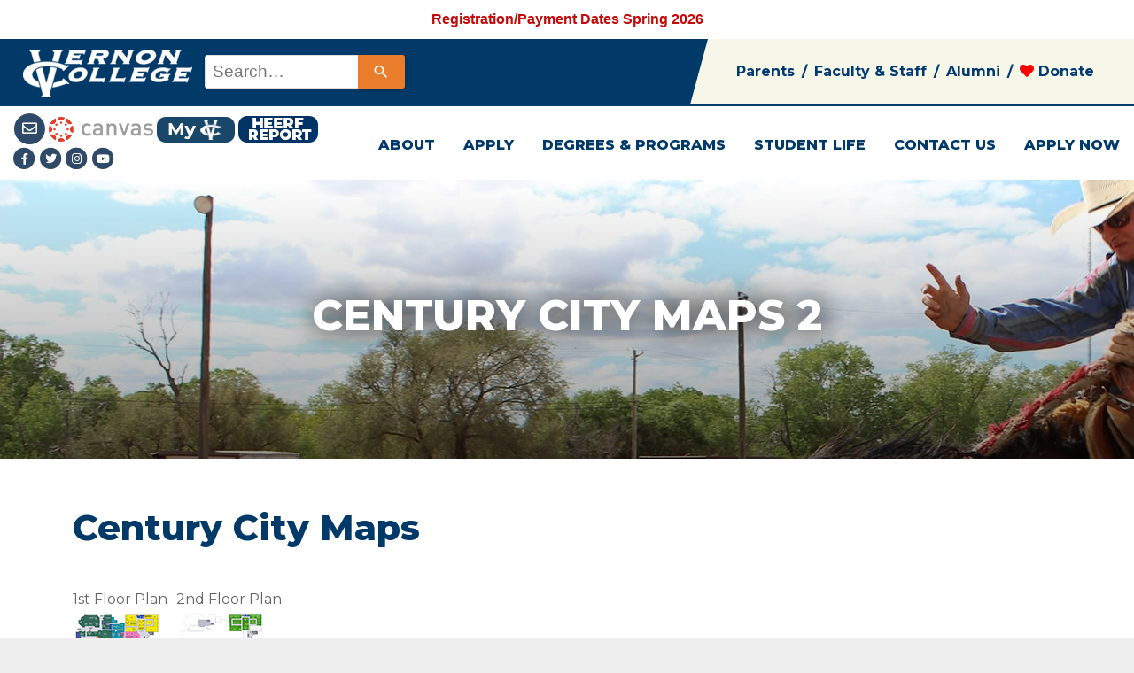

--- FILE ---
content_type: text/html; charset=utf-8
request_url: https://www.vernoncollege.edu/century-city-maps-2
body_size: 53350
content:



<!DOCTYPE html>

<html lang="en" xmlns="http://www.w3.org/1999/xhtml">
<head><title>
	Century City Maps 2 | Vernon College
</title><meta charset="utf-8" /><meta name="HandheldFriendly" content="True" /><meta name="MobileOptimized" content="1000" /><meta name="viewport" content="width=device-width, initial-scale=1" />
    

    <!-- The following conditional comment appends HTML 5 DOM elements for IE 8 compatibility -->
    <!--[if lt IE 9]>   
        <script type="text/javascript">      
            document.createElement('header');      
            document.createElement('nav');      
            document.createElement('section');      
            document.createElement('article');      
            document.createElement('aside');      
            document.createElement('footer');   
            document.createElement('main');   
        </script>
        <style type="text/css">
            header, nav, section, article, aside, footer {   
                display:block;
            }
        </style>
    <![endif]-->

    <!-- Fix IE bug that causes <main /> to not render as display:block -->
    <style type="text/css">
   
               .sidebar {
    width: 6.5rem;
    min-height: 100vh;
    height: 100% !important;
}

        #wrapper {
    display: flex;
}
        .sidebar-dark .nav-item .nav-link {
    color: rgba(255,255,255,.8);
}

        .sidebar .nav-item .nav-link, .topbar .nav-item .nav-link {
    position: relative;
}



              .sidebar .nav-item {
    position: relative;
}
        .sidebar {
            width: 6.5rem;
            min-height: 100vh;
        }
        #content-wrapper .bg-gradient-primary {
            background-color: #003366;
            background-image: linear-gradient(180deg,#0a3d71 10%,#003366 100%);
            background-size: cover;
        }

        .sidebar .sidebar-heading {
    text-align: center;
    padding: 0 1rem;
    font-weight: 800;
    font-size: .65rem;
}
 
        .sidebar .nav-item .collapse {
    position: absolute;
    left: calc(6.5rem + 1.5rem / 2);
    z-index: 1;
    top: 2px;
}

.animated--grow-in, .sidebar .nav-item .collapse {
    -webkit-animation-name: growIn;
    animation-name: growIn;
    -webkit-animation-duration: .2s;
    animation-duration: .2s;
    -webkit-animation-timing-function: transform cubic-bezier(.18,1.25,.4,1),opacity cubic-bezier(0,1,.4,1);
    animation-timing-function: transform cubic-bezier(.18,1.25,.4,1),opacity cubic-bezier(0,1,.4,1);
}

        .sidebar-dark hr.sidebar-divider {
            border-top: 1px solid rgba(255,255,255,.15);
        }
        .sidebar hr.sidebar-divider {
            margin: 0 1rem 1rem;
        }

        .sidebar-dark .sidebar-brand {
            color: #fff;
        }

        .sidebar-dark .sidebar-heading {
    color: rgba(255,255,255,.4);
}

        .sidebar-dark .nav-item.active .nav-link {
    color: #fff;
}

.sidebar .nav-item.active .nav-link {
    font-weight: 700;
}
.sidebar-dark .nav-item .nav-link {
    color: rgba(255,255,255,.8);
}


        .sidebar .sidebar-brand {
            height: 4.375rem;
            text-decoration: none;
            font-size: 1rem;
            font-weight: 800;
            padding: 1.5rem 1rem;
            text-align: center;
            text-transform: uppercase;
            letter-spacing: .05rem;
            z-index: 1;
        }
        main {   
            display:block;
        }

        #adminBar .btn-warning {
            background-color:#faa523 !important;
            border-color: #faa523 !important;
        }

        #adminBar .btn-sm {
            padding: 0.05rem 0.25rem !important;
        }

        #PopupPage_modalBody img {
    width: 100%;
}

        .reTool.reInsertPageURL {
    background-image: url("https://images.app.goo.gl/X6KzbXYMxmZjJfwz5") !important;
    background-repeat:no-repeat;
}
.reTool.rePrintPreview {
    background-image: url(CustomDialog.gif) !important;
    background-repeat:no-repeat;
}
.reTool.reInsertEmoticon {
    background-image: url(Emoticons/1.gif) !important;
    background-repeat:no-repeat;
}
 
    .reTool.reInsertPageURL:before,
    .reTool.rePrintPreview:before,
    .reTool.reInsertEmoticon:before {
        display:none;
    }

    #RadWindowWrapper_ctl00_ctl00_ctl00_cphBody_cphBody_cphBody_reContent1_dialogOpenerDocumentManager {
        z-index:12001 !important;
    }

    #wrapper #content-wrapper {
    background-color: #f8f9fc;
    width: 100%;
    overflow-x: hidden;
}
    </style>
    <link rel="stylesheet" /><link id="lnkCanonicalTag" rel="canonical" href="https://www.vernoncollege.edu/century-city-maps-2" />


        
        <script async src="https://kit.fontawesome.com/8f3899749a.js"></script>
       <script src="https://code.jquery.com/jquery-3.6.0.min.js" integrity="sha256-/xUj+3OJU5yExlq6GSYGSHk7tPXikynS7ogEvDej/m4=" crossorigin="anonymous"></script>
<script src="https://cdnjs.cloudflare.com/ajax/libs/popper.js/1.14.7/umd/popper.min.js" integrity="sha384-UO2eT0CpHqdSJQ6hJty5KVphtPhzWj9WO1clHTMGa3JDZwrnQq4sF86dIHNDz0W1" crossorigin="anonymous"></script>
<script src="https://stackpath.bootstrapcdn.com/bootstrap/4.3.1/js/bootstrap.min.js" integrity="sha384-JjSmVgyd0p3pXB1rRibZUAYoIIy6OrQ6VrjIEaFf/nJGzIxFDsf4x0xIM+B07jRM" crossorigin="anonymous"></script>
        
        <link media="all" rel="stylesheet" href="https://cdn.jsdelivr.net/npm/bootstrap@4.6.0/dist/css/bootstrap.min.css" integrity="sha384-B0vP5xmATw1+K9KRQjQERJvTumQW0nPEzvF6L/Z6nronJ3oUOFUFpCjEUQouq2+l" crossorigin="anonymous"/>
        <link media="all" class="no-min-css" href="CommonStyles/Layout.css" rel="stylesheet" />
        <link media="all" class="no-min-css" href="Styles/Navigation.css" rel="stylesheet" />
        <link media="all" class="no-min-css" href="Styles/BaseStyle.css" rel="stylesheet" />
        <link media="all" class="no-min-css" href="CommonStyles/CustomForms.css" rel="stylesheet" />

        <link media="all" class="no-min-css" href="CommonStyles/Products.css" rel="stylesheet" />
        <link media="all" class="no-min-css" href="Styles/Large.css" rel="stylesheet" />
        <link media="all" class="no-min-css" href="Styles/Desktop.css" rel="stylesheet" />


        
        
        
        
        
        
        
         
    
    <!-- Custom HEAD Content --><link rel="shortcut icon" type="`images/png" href="/Images/favicon.png">
<!-- Hotjar Tracking Code for VC Website -->
<script>
    (function(h,o,t,j,a,r){
        h.hj=h.hj||function(){(h.hj.q=h.hj.q||[]).push(arguments)};
        h._hjSettings={hjid:3351408,hjsv:6};
        a=o.getElementsByTagName('head')[0];
        r=o.createElement('script');r.async=1;
        r.src=t+h._hjSettings.hjid+j+h._hjSettings.hjsv;
        a.appendChild(r);
    })(window,document,'https://static.hotjar.com/c/hotjar-','.js?sv=');
</script>
<meta name="google-site-verification" content="Yzd4_SoxTL9eIp9c4rjgI2neLN_NHg8h6v_8Vnb33lo" />
<!-- TikTok Pixel Code Start -->
<script>
!function (w, d, t) {
  w.TiktokAnalyticsObject=t;var ttq=w[t]=w[t]||[];ttq.methods=["page","track","identify","instances","debug","on","off","once","ready","alias","group","enableCookie","disableCookie"],ttq.setAndDefer=function(t,e){t[e]=function(){t.push([e].concat(Array.prototype.slice.call(arguments,0)))}};for(var i=0;i<ttq.methods.length;i++)ttq.setAndDefer(ttq,ttq.methods[i]);ttq.instance=function(t){for(var e=ttq._i[t]||[],n=0;n<ttq.methods.length;n++)ttq.setAndDefer(e,ttq.methods[n]);return e},ttq.load=function(e,n){var i="https://analytics.tiktok.com/i18n/pixel/events.js";ttq._i=ttq._i||{},ttq._i[e]=[],ttq._i[e]._u=i,ttq._t=ttq._t||{},ttq._t[e]=+new Date,ttq._o=ttq._o||{},ttq._o[e]=n||{};var o=document.createElement("script");o.type="text/javascript",o.async=!0,o.src=i+"?sdkid="+e+"&lib="+t;var a=document.getElementsByTagName("script")[0];a.parentNode.insertBefore(o,a)};


  ttq.load('C21J31GGJBMEACGIOPMG');
  ttq.page();
}(window, document, 'ttq');
</script>
<!-- TikTok Pixel Code End -->
<script type="application/ld+json">
{
  "@context" : "http://schema.org",
  "@type" : "CollegeOrUniversity",
"name": "Vernon College",
  "alternateName": "Vernon College",
"address" : {
    "@type" : "PostalAddress",
    "streetAddress" : "4400 College Drive",
    "addressLocality" : "Vernon",
    "addressRegion" : "Texas",
    "postalCode" : "76384"
  },
  "telephone" : "9405526291",
  "openingHours":"Mo 8:00-18:00, Tu 8:00-18:00, We 8:00-18:00, Th 8:00-18:00, Fr 8:00-12:00, , ,"
}
</script>
<script type="application/ld+json">
{
  "@context": "https://schema.org",
  "@type": "CollegeOrUniversity",
  "name": "Vernon College",
  "alternateName": "Vernon College",
  "url": "https://www.VernonCollege.edu",
  "logo": "https://www.vernoncollege.edu/NavLogo.png",
  "sameAs": [
    "https://www.facebook.com/VernonCollege/",
    "https://twitter.com/VernonCollege",
    "https://www.instagram.com/vernoncollegeofficial/",
    "https://www.youtube.com/channel/UC1aBTGGiy-iHH-iqClD4Eng",
    "https://www.vernoncollege.edu"
  ]
}
</script>

<!-- Autopilot Tracking Pixel : CRANE | WEST : Generated 2025-06-06 13:45:52 -->
<script id="apai-div-tkr-835793ed-2209d-85bd1-c1076-e4f05c8fe" type="application/javascript" >
    !function(w,d,e,u,t,s){if(w.ft_data){return;}
        t=d.createElement(e);t.async=!0;t.src=u;
        s=d.getElementsByTagName(e)[0];s.parentNode.insertBefore(t,s)
    }(window,document,'script','https://apai.simpli.fi/t/CRAW/craw_unvpx.js');
</script>

<!-- Custom JS --><script type="text/javascript">$( document ).ready(function() {
$(".HomePage").removeClass("container");


$(".calendarImage img").attr("alt", "Blog Image Picture");
var pageWidth = $(window).width();

function MobileMenu() {
if (pageWidth < 768) {

$(".navbar-toggler").removeClass("collapsed");
$(".navbar-toggler").attr("aria-expanded","true");
$(".navbar-collapse").addClass("show");
}
};

$("#navbarSupportedContent li:nth-child(4) .dropdown-item:nth-child(6)").attr("href", "https://gochapsports.com");


MobileMenu();

$("#MainContent table").addClass("table table-bordered");
$("#MainContent table").wrap("<div class='table-responsive-lg'></div>");
$("#MainContent thead th").attr("scope","col");

$("#MainContent tbody th").attr("scope","row");

$(".CustomForm table").removeAttr("summary");
$("#JobDescriptions table").removeAttr("summary");
$("#JobDescriptions table table caption").remove();

$( ".FinancialAid .col-lg-4:nth-child(3)" ).prepend( "<p style='text-align: center;'></p>&nbsp;&nbsp;<p style='text-align: left;'>&nbsp;</p><p style='text-align: left;'><a href='https://fsaid.ed.gov/npas/index.htm' target='_blank'><img style='border: 1px solid #000000; border-image: none;' src='/Sites/VernonCollege2021/Images/Financial Aid/FSA ID.jpg' alt='Create an FSA ID now ' title='create an FSA ID now' /></a>&nbsp;</p><p style='text-align: left;'><a title='Fed stu aid' href='http://studentaid.ed.gov/' target='_blank'>&nbsp;<img title='Fed stu aid' style='border-width: 0px; border-style: solid; width: 477px; height: 84px;' alt='Fed stu aid' src='Images/Financial Aid/student aid banner 2.PNG' width='596' height='102' /></a></p><h1 style='text-align: left;'>FOLLOW US ON&nbsp;&nbsp;&nbsp;&nbsp;<a title='Facebook' href='http://www.facebook.com/pages/Vernon-TX/Vernon-College-Financial-Aid/199315716065?ref=mf' target='_blank'><img title='Facebook Icon' style='border-width: 0px; border-style: solid;' alt='Facebook Icon' src='Images/Financial Aid/icon_facebook.jpg' width='105' height='82' /></a></h1>" );
$("#Navigation .navbar .container").addClass("container-fluid");
$("#Navigation .navbar div").removeClass("container");

$('.pathways iframe').attr('src',function(){this.src = this.src.replace('#','%23')});
$("#cphBody_cphBody_cphBody_ctl04_pBlogListView").addClass("container");
$("#ctl00_ctl00_ctl00_cphBody_cphBody_cphBody_ctl06_rapAjaxPanel").addClass("container");
$("#cphBody_cphBody_cphBody_ctl02_CardData .card").addClass("border-left-warning shadow");
$("#cphBody_cphBody_cphBody_ctl02_CardData .col-lg-3").addClass("col-lg-4");
$("#cphBody_cphBody_cphBody_ctl02_CardData div").removeClass("col-lg-3");
$("#cphBody_cphBody_cphBody_ctl02_CardData .card-body div:nth-child(3)").addClass("cardURL");
$("#cphBody_cphBody_cphBody_ctl03_CardData .card-body div:nth-child(3)").addClass("cardURL");
$(".pathways #cphBody_cphBody_cphBody_ctl02_CardData .cardURL a").addClass("btn btn-warning");
$(".pathways #cphBody_cphBody_cphBody_ctl03_CardData .cardURL a").addClass("btn btn-warning");
$(".pathways #cphBody_cphBody_cphBody_ctl02_CardData .card-body div:nth-child(2)").addClass("cardDescription");

$("#cphBody_cphBody_cphBody_ctl02_CardData .card-body div:nth-child(1)").addClass("cardText");

$("#cphBody_cphBody_cphBody_ctl02_CardData .card-body .cardText:nth-child(1)").addClass("cardTitle");
$("#cphBody_cphBody_cphBody_ctl02_CardData .card-body .cardText:nth-child(2)").addClass("cardDescription");

$("#cphBody_cphBody_cphBody_ctl03_CardData .card-body .cardText:nth-child(1)").addClass("cardTitle");
$("#cphBody_cphBody_cphBody_ctl03_CardData .card-body .cardText:nth-child(2)").addClass("cardDescription");

$("#cphBody_cphBody_cphBody_ctl03_CardData .card").addClass("border-left-warning shadow");
$("#cphBody_cphBody_cphBody_ctl03_CardData .col-lg-3").addClass("col-lg-4");
$("#cphBody_cphBody_cphBody_ctl03_CardData div").removeClass("col-lg-3");
$(".pathways #cphBody_cphBody_cphBody_ctl03_CardData .cardURL a").addClass("btn btn-warning");

$(".StudentChecklistClass .CustomListCard .col-lg-3").addClass("col-lg-12");
$(".StudentChecklistClass .CustomListCard .col-lg-12").removeClass("col-lg-3");
$("#cphBody_cphBody_cphBody_ctl03_CardData .card-body .cardText:nth-child(1)").addClass("cardTitle");
$("#cphBody_cphBody_cphBody_ctl03_CardData .card-body .cardText:nth-child(2)").addClass("cardDescription");
$("#cphBody_cphBody_cphBody_ctl03_CardData .card-body .cardText11 span").addClass("cardTitle");
$("#cphBody_cphBody_cphBody_ctl03_CardData .card-body .cardText12").addClass("cardDescription");
$(".StudentChecklistClass .CustomListCard .col-lg-4").addClass("col-lg-12");
$(".StudentChecklistClass .CustomListCard .col-lg-12").removeClass("col-lg-4");

$(".StudentChecklistClass .CustomListCard .card").removeClass("border-left-warning");
$(".StudentChecklistClass .CustomListCard .card").removeClass("shadow");

$(".StudentChecklistClass .col-lg-8 .col-lg-12:nth-child(1) .CustomListCard").attr("id","CustomListCardSC");
$(".StudentChecklistClass .col-lg-8 .col-lg-12:nth-child(2) .CustomListCard").attr("id","CustomListCardLinks");

$("#CustomListCardLinks .col-lg-12").addClass("col-lg-3");
$("#CustomListCardLinks .col-lg-3").removeClass("col-lg-12");


$('.StudentChecklistClass .card-body div:nth-child(2)').each(function() {
  $(this).add($(this).next('.StudentChecklistClass .card-body div:nth-child(3)')).wrapAll('<div class="SCWrap"></div>')
});


$("#runSyncWrap").hide();
$('#runSyncWrap').append("<br><div class='defconMessage'><strong>VC ALERT Message: Vernon College campuses closed Thursday and Friday. All classes cancelled.<br></div><br>")

       
var monthNames = ["January", "February", "March", "April", "May", "June", "July", "August", "September", "October", "November", "December"];


var defconLevel = "";
var defconMessage = "";



/*    $.getJSON("https://service.runsync.com/MessageJSON.svc/json/86c3a379e04b219e9146bb68faa657fe", function (response) {
        if (response != "") {
            defconMessage = response;
console.log(defconMessage);
$("#runSyncWrap").hide();
$('#runSyncWrap').append("<br><div class='defconMessage'><strong>VC ALERT Message:<br> " + defconMessage + "</div><br>")
        }
    });
*/
$('.CalendarEventList').addClass('row');
$('.CalendarEventItem').addClass('col-lg');

$('#ctl00_ctl00_ctl00_cphBody_cphBody_cphBody_ctl06_ctl00_ctl00_ctl00_cphBody_cphBody_cphBody_ctl06_rapAjaxPanelPanel').prepend('<div style="box-shadow: 0 5px 6px rgba(164,164,164,.5);"  class="event-header">EVENTS</div>');

$('.CalendarEventList').after('<div style="text-align: center;"><a class="btn btn-warning text-center" href="/vc-calendar">VIEW ALL EVENTS</a></div>');

$('#cphBody_ctl04_pBlogListView').addClass('container');
$('#cphBody_ctl04_pBlogListView').addClass('text-center');
$('#cphBody_cphBody_cphBody_ctl01_pBlogListView').addClass('container');
$('#cphBody_cphBody_cphBody_ctl01_pBlogListView').addClass('text-center');

$('#ctl00_ctl00_ctl00_cphBody_cphBody_cphBody_ctl05_rapAjaxPanel').addClass('container');

$('#cphBody_cphBody_cphBody_ctl03_pBlogListView').addClass('container');
$('#cphBody_cphBody_cphBody_ctl03_pBlogListView').addClass('text-center');





        $('.NewBannerWrap .sub-banner-wrap').attr('style','background-color:#003366;background-image:url("/Images/New Site Design/Headers/' + Math.floor((Math.random() * 16) + 1) + '.jpg")');
$('.NewBannerWrapStatic .sub-banner-wrap').attr('style','background-color:#003366;background-image:url("/Images/New Site Design/Headers/2.jpg")');



 

$("#sub-no-banner #cphBody_cphBody_cphBody_ctl02_CardData .col-lg-4").addClass("col-lg-6");
$("#sub-no-banner #cphBody_cphBody_cphBody_ctl02_CardData .col-lg-6").removeClass("col-lg-4");

});


</script>
    
    
    


<meta name="ROBOTS" content="INDEX,FOLLOW" /><script type="application/ld+json">{"url":"century-city-maps-2","name":"Century City Maps 2 | Vernon College","description":"","image":"https://www.vernoncollege.edu/Images/SEOLogo.png","@context":"http://schema.org","@type":"WebSite"}</script><meta property="og:site_name" content="Vernon College" /><meta itemprop="og:name" content="Century City Maps 2 | Vernon College" /><meta property="og:image" content="https://www.vernoncollege.edu/Images/SEOLogo.png" /><meta property="og:title" content="Century City Maps 2 | Vernon College - Vernon College" /><meta property="og:url" content="https://www.vernoncollege.edu/century-city-maps-2" /><meta itemprop="url" content="https://www.vernoncollege.edu/century-city-maps-2" /><meta property="og:type" content="website" /><meta property="og:description" content="Century City Maps 2 at Vernon College" /><meta itemprop="description" content="Century City Maps 2 at Vernon College" /><meta name="twitter:title" content="Century City Maps 2 | Vernon College - Vernon College" /><meta name="twitter:image" content="https://www.vernoncollege.edu/Images/SEOLogo.png" /><meta name="twitter:url" content="https://www.vernoncollege.edu/century-city-maps-2" /><meta name="twitter:card" content="summary" /><meta name="twitter:description" content="Century City Maps 2 at Vernon College" /><meta name="description" content="Century City Maps 2 at Vernon College" /><link rel="alternate" type="application/rss+xml" title="Vernon College" href="https://www.vernoncollege.edu/RSSFeed.aspx" /><link rel="stylesheet" type="text/css" href="/Styles/site/Site638719560388571077.css" /><link rel="stylesheet" type="text/css" href="/Styles/tablet/Tablet637511390462937653.css" /><link rel="stylesheet" type="text/css" href="/Styles/handheld/Handheld638790514440235057.css" /><link href="/WebResource.axd?d=QKX1AO1vX8ebWKfbb4eOTO8Bl6eEDDznvs7wV-o40V9T-UHxzkKzBJMiCYeWSFLncZZUs9Jg_qMef95vEB7I9ly-OPo2xQdNe0uwWLJmIFBeEVRG0&amp;t=637366237740000000" type="text/css" rel="stylesheet" class="Telerik_stylesheet" /><link href="/WebResource.axd?d=CZyj38teAn4i1MlX6JKQURbzSkhUbqya4eZKJz6xqq8IxhTKLAg6xWqCIz5uaiUC1-ygtaf6gqrn6ChilYFM5r1jjoOlqUBirzCwXuwBNICpYE4LHmHvMT0jRpRqT7-Kpq9-C9I2ZyDrdvS5Smh3SgefQ_o1&amp;t=637366237740000000" type="text/css" rel="stylesheet" class="Telerik_stylesheet" /><meta name="description" content="Century City Maps 2 at Vernon College" /></head>
<body id="page-top">
    
<style>
    #AlertsPage_alertWrap a {
        color:white !important;
    }
    #AlertsPage_alertWrap a:hover {
        color:white !important;
    }
</style>
<div id="AlertsPage_alertWrap" style="position:relative;z-index:1005;padding:10px 0px;text-align:center;color:#FF0000;;background:#FFFFFF;;"><strong><a href="https://www.vernoncollege.edu/registration" target="_blank">Registration/Payment Dates Spring 2026</a></strong></div>

    


    <form method="post" action="./century-city-maps-2" id="form1">
<div class="aspNetHidden">
<input type="hidden" name="rsmScriptManager_TSM" id="rsmScriptManager_TSM" value="" />
<input type="hidden" name="__EVENTTARGET" id="__EVENTTARGET" value="" />
<input type="hidden" name="__EVENTARGUMENT" id="__EVENTARGUMENT" value="" />
<input type="hidden" name="__VIEWSTATE" id="__VIEWSTATE" value="jqp/XJKqCejymVZ1jFBc6esHTWT9IZ9HqJaLXTOR5ApTpfzQND9S2Zx0nZp2+NrLna08u9ykdRr6t6vjqAQ9UKy+i99xR3VRYNRaMWqi/dOnpRLBcxu2IfYwP7CPW8ETn07dYRDSgNLltL9piK01p/i9KejnrPX8aIYHSUJIVSFGBd3IMlqRTWwvYNTm3SLrpcjrl55EDH7/mYfMgzEb6UXYre8JQoWrFGYr59oEcf4wIJUErW9gdoo0R5T0q/XF2rJkbHAWe4QyVbf9l81e37bMRTZke8RlNCj1Qmilg7zOLyoQVR32akkD5nx56AtvDu2k5XpZZxjXFOcD/cDm1U0jyxM/bwzTUaynpoxG25YQEEm39kPTMDdTg0LZ4IIqoZXFgI9p2yL+1tTv2EFFEmjYk+yH3YcJaQn2WEYJVgCUxu8a1aIFTYyAag0hZmi6ATFFKmjF1j/fuBZj9Bsq799Hy14NHU3KzM1W1N9BZy6bXJ8dEvWv6/LeLiGSH5oP+ukYfMhMV84KQ+eEgzFi25KPrv7gR7nPEKFSY75j0PxrM1aoPgEO9410Q5PkUzqVmhcv3lDzxSIr+PDwLeQhm8vfrfVWRT+voCMp7HQq3KVk16eWhva4mA5MA8nnXQ0BfmfdJBHPYi4t9QA2golaJ8+6C2R2bQucf/jCE01rdpCw4v9l7wFpOPB5ycePVK89d+KP8Oaf24z05vRbEaYSdBO3nwQ5M06jlll+BwEKkF4sxvUaU331W1nYr1ifNYhlRTaOJayiL92HFO4kTaoTJyxFbOw8VlMpFRUpQFfB4U6HhR5RVg0sOIxmFJL+e1hhNvfo18y77p1VTpEpRWbNx2jWeqVfocwlBI8sAT/Vi1Vl3Z7EEvPZpS07bvB41mlztjxHjhxkbXlFFwk5YXtMu6ptbyZvl7EYahpb+BIfn2o+49dsi2h1TiFQ7W448NxqnyaVTmV6ZqZnJV0EoyaAwpO0IH+EgD6CB0/rzE1eB7rxSRghfohRxgIBd5gHLPrFaoVo/VLcfA064KiAjFfmmHVIO8wjWL7j5oYbOosSNOVPLEQee/it9kKmmSmdBuNZGIG0wZ1lRTG2dpLcFestq+6vnFpEzSbxnsLaS50V/iIk1SEQyxCTWFPgaWyxEvQqXQrUQ9q2C6gEJGJfglXkTehlqEk+4WSShVm96h+5frOoNJXj4hd+kJ0Vtddaa89bmCbgifsZSd/NVNwCVCHIcWXep+y5BlccdrewzC8Yj92IbBWTbJBI+5p++jeMnoHtj+UTTZE0iaTW9Qv/91a7noxFt/Z4umpHnbIjrYf+GHVjWxHvrmr5k/0zQlkW8QCDoSv03gzGNbjNISAs6LEH+rplFwXVvwBPkUX6OVeflYSGFumsMjwKv9wo+m2HR6J6gOK4BT+OcCfJVMbsz/1UgZoyGLSueXODvGi7HSBoVM3mmTbK4zMAjPIMgnhJSl3wBM0vXsZ1+8qKszn7Yzh/WB584vbf2x5uIUpP9oJYSEEUAfA2eVc5yBNEmkNvgPzvBFc/N1274mzzo0p4f9/cXR8lj0oMX+/LSIrdausZbW1qUxwk+0l5OTwuvSj9i9KKH3S4fjOHouU03Imhp2EZRQdDvP5ETpAWuDGN5U/LcXntwvkkhrdsJn1nKtoIVR/9abmyWSx1YL3dP0gXEDw2tb/9J6g2atDkf/IHoCQCjd//WYPm0A1bCADLOA/[base64]/Zr+GuSVauNGKi411HjS83aUMcINC00cYWtIvfqUAjU47T2c02ZRecNxtZ2CU9ZVIaDCLKsGHPzNN3GcHchS5OU4cuvUXseiCJeUWM3rLSIsW/JD1MOUg+J31LHq8vsmyF0H77Q9KrTwFdMexKKg3oVVT+1HdVtgOo8N53jAMdrP+YhtO3SjIj1EYPSc6qThIR6TfHUXpXphZsfRFhGgaGiGXhi/vkO5Cq8XaX8eL0WBkrmAWDvZUFiOSouiioKxofPc2Xc2F9qK14c1NuPluPuitKKjt3KT74UpzGuuO0i8BpU7nCapWIFOa5Eg8h3dbGKj5UHAg3D2/[base64]/pLnlfaxL1HT8p6mQlplmJj47fzj5sdMh4UHcxmEPEzch7o3GFGOp0ScggwN4+HvaA0Fpm6zMPsw593skHns68hnwXFOg2vIQ7yzYkmBHMIf+FebjW6N2YjZ1KeDMGJm/CvTZfBcC921oNQ+fKAtwE3i+k67x7y7X1J8zB8QylL6z63oU+vIXb4g2QKwuHbo5SD+dTLBk/dBsFxWxfrfOSqECeUMSbEVUStuB/tmc9IRXL7KsZx/9cjtGrlTQw/5u4VmL4qeyx4BMo82IfZrP2ny6AE9mfuKDS/x9TAwFfqRBWjOGrXH31G5C+EQluvsEUIcAedpcb7eJwZwqh9g27NhZko1kgRcI/1yoLDKAnEP6jP5kJCfv0Dm475z3Gr3P4GcsF/efUafdUzHRkmJL9Uh6FzAjRc+e5bNJR1wjge+vrIsgv+oIlOK8RmxlVPRDci8OavrJTwG9VlHMC0zPyWwYgJsbBGxdlCZSgTvsM7xpKrk80PGvT4syt9CTI8NIz4MkxFNWSkBjZ2oxAW4zufsOkdCiiszeG7Aa+vE/nZWBK6ThguTReF2de/XSKwa4MFA2fbFq1v05WrQXDgPcV2hk3WE47PTsNtKqhAEEmDj33oq30JS4MfnRrdXm/Ma07VJSacr6QzF5bkWtZI0qcwUH6cL2+SYlYialkH3DEXwkoPdG7+fAxgafvWkZv+Z4q3dKu+MF7sQq6DvpygOJPs26SNEYDBl2TMMXG5wMIWIdlo8aMNGTkp+pZxJE/HY8Flv52/cJu2r7YyzuFANSW+uRA0MBhipwmt8DkSpopO+Jb3r4CeoSjo6+N7ZAxqGZw2A9c3H8DLt8/j7632zF5wP7Cj91Yy8PqyVlTw0JJmM9KDZmjKNkMzQ8AU8OQZ3nNiEEftH41eqqQWR7DNZd3RyvZv/4KJ7bNNdI5LsL6Nuf926LtDCTx5iI7XhCxdCXEVAKN/aXaMzFG/SDO6WUJll4KwXqvBJ+/sYmKXq1289VWcoH5weL4uQjbFOaXrf6IKkvq5lJgl0IYr/fuLww7EOAREcjAWGeL6vW/Tvuim8LE1xtba+WbMdA6531qEQa6/0h/NC4FuVPTQl7Iv9sXiL6zEr4PbCSZGSbXfHM0TcB35C4iYzWXk9z2meX8X84R6lSstnXsU4saAqwQ3uGva+8+kWSGE+x5vEZK/vx4m4NwlykgdKE8mQvurSqamMRVwQNNiDzRVk53jPtwQGsuI7rpUuUXmuyY/iHq5j513H6X61+giEVfPV6YUP55aE2fThOMngwf9AuXq9AEEzD3CvLkCuCJ8mFQ+yN92xCCQIHGFBgUG+kGIgr7Pl3NXWzait2JoICv8v8DjQxMcwI2AWv+nR5lL1hhS82L1zD5xuYaHQes2N6F51Msb4+3keZvpLJcDG9ezPoylDTnaO2zCPzgXKR/A+Cqt3OWO4nDOD9JhoYJtA6PS/9H8AanXtzxcjVJOKcE+2iCaYPH4l3seVazPlf7MPRJEUb8FDwYkz6NZvVojXwqGjpJ9WLmNeBRPGJDDxIwLqi59xBQgN/9m/YaWcOyKMuAeSEgL4BNRmocMijRmh1/oUQSuL4SbestYa+vgaMLRZnik0b/urOodOEf5lwvqfVTkO8OMgxVDoJBV210iGpLa6LYFlkAAkyl/bUlGVkHV5dowbJgOezoC+2UCw35AfATE5irFurRoY0tdJReoDQqZLDiT0HZoHRLWcYrMAsbqvyqAh7emfLI1TaaR9BrPw4/rpLSWjdKi+7/a+H0ib4VRQSDil5D2DLIAKom3VZdYMSAIGOIZ27qnR+NZGub/NJRxQkmaATogLm7qWGUnqCzMz8ZbYLtjiNteJpeSnRuwbeb2yxlr4SwN8/VDZSMj27NCRZl2VQCuud6JSjZzrsfOU23YJ7UM2GV1/jMugQFJ1MOFRoeF/TuRACzMxjd1hOsTWO6+v2wSFL25620ma1P0Kcs3t35GzQQlXpuMnOf3ZLuHD90kd+ZnhYWlWFmwE1dEC/8ARUpoHzsYDtUzBaRYlCY3dJxEzvWDF3PfQpkv3gyNbILjMbJVh4Q6G22M5wSqZ13/pN3GaXYE6UoI8V5H9lnhMlG/3e/fmW4vZLgm38Y44y0GzCpfSprsq+9eyxZPpQz4it8cTd0P9yxE4P49OoOYlz8b5rJY++xpfwHORFcRvN9Trujj/cvRhgdu/IIaj4x5ebxxNCq2fYuD7AqMlt7A4gUenHdREEzgJiemWPHa38+f9fYf/[base64]/s2MbZtIN+LNPCoh7XeeUgeGx4uKYZJSh8o+/2+I819+4jL2LgylCwPvA63/mK3kpASsUd1emFJ6BoicSXNb2e2eQnKUIEbEA3QsNS4qOjz5V73ObqjrcJ5T5aIQgwKy9cdrAjYx37ycQv8A7uY0pqmx+dy5mUetP8HayKxtSQZDdcsQZSHxgpaX7JN/7375JPYCN5g2nzpNmiRokHRjI0W/WLzpdDqQ2QjjC8HmuTAclTltRw42YjVeF9tX7fGYQaWt6ZeyEkj0qP+0354Y93F4fKFJzw33OrX9t9Yc6ebhh0+3rgfA2ibFBtl3yPRnh9md/MscslitFuQhsvtxPpQQ/xBvefnirCEMc4jRHJUUWMU86IqOxBg2k84v5fE9rI0hRQ30K4OUKqdmMcPQxjotnQPNUGmzACWnY6UHkyOZiPBfoVneQzIP25ZowZn0Qp2DT4GYV47fjF+KmltTH+2lJUZFZDDCKkLCVu7Z7FTqQbBzRVr/cmmo3s1fkkSafjn2SFRvHpYR0L5IQIGUA8Iq3rrMf1nPxz/HX2SpMwu0xz10uXIRu7hDwnegGhrKVNV+xrGgYsz34Jni6HWJHUIxnrkZ4Z5t1R/bs/sHYGoFHEoy6Sn2jBluTs/4Ln3kiAOFKPqaTq0I5UBA9/jFCZsC6JbFWj6BN3BrGUiDk2Ewd2Y5ATpxCeCh5Nthpp8pT/MSvVMnMx53dP2f8beSkbkgsTUM1EsEspb2WQDGgfFxXNWsVspYoyPP7xdPFEl5DNsZjxyQd5QK1BfL8EAElTM2W8wryWppFGM2sW8R6BRZLPrluYeWiMgFpDSM0mGfGw5y/IXcAt93TtXQRl2/WRrYRixcQ8zJHu6REZ9l3pwisMCHWLSwU05/B2flwF/SBEeLsloWpcXll2hw3nAsUxtZNBHLFlpkVB5Iz97NGn5n4blRNhzuyvPQ0SOMHj60yO9GYWZ4l9i9djBziC6hbsYgW2hO/jdUsGU3s616PHsO53ZvgNvd3g2GZG7lWzRjg3NdEgfb8Ruk6BY+0SaugzFiOluIOdZguvtEbundjH61MqGrJwUCqYjCHY3G0HfPRA7jUtvFZg02YnFsafDZ4LRDZmWF6tYQMDVWwTTOmU9ExtbHUyGuVgHN2js8HEBY5PUO1PU1we/zQEsJJD3TAJuQzdOpJHFS09Z9ysMWJDsk9GD6hR+wPFGRd99bprSvquv+iC0QoeeLE0QYg9FWhw/e0C5mYipA9RybkboLNT/Diu3S3D7jUJQ/MsYOI3gRyFkBMdgrQvbmIdBGV9kZMzb68M1/W/ekVqsgxAsL/DUU99KAvFlg+2iJUBSKgLWdjyd/EnC0AWOEzlfxpbw23SyVVdgk8Eqcu76KypjHGtLgI089OaLyF9CNDwOrHV6rapOPS4AODfEOZ+gdciryK7u8aPlKELgQtUAOcTIcKTiPS2upK99Ixc1Tbyyuq7ogOCu/vZedzz7V9OtDjUrhncJ6pRILLgjnoL0RAtSQwoi3QJqyyVme8DfKkPWjA/WobQU74zN45irA7KTsM6kPdl1xfZHA1pItz4TVgm7yKKx9UZXXToCf4tioM8eCzME4DrIN9uGLnMZDrXFz5XUEyu6M/dq0/pbebsv2odT+1aPeH3r09YpwjRPPHsPIcF0xG4Urduiofif2KuoowQAmrk3qTP59J+CEDQ+i0tP2UgP+a79Rp3M4KdsVukb6ItncvYWOAy9h67KhBhN89tTGcEXhNK6+sy3BeYFMFiaVKlLe3l1DC/[base64]/+0TjM2A3zZpA+I9jMhx+j9S2AG55aPC6mX0xIOGk1GEHd3x/U5A295d6jq3Bh1kFSP3+kdpZ2bHSrsCgZXZzgKoKS29CJOnBIwviogXvuEvBCZ1z1+WpRliy0NGcpMJ6qb6KPCB7cEuHFyd19xofbaxu2ccch4r9AKq3Tal3ntS5HVvZMQgDJ8GcNAdbPodhjyaKmjRHsrtRb2zIGFUtWUQ1nk9rk7HrOGJGyyF/X3LbYG4xX0+ALq2r6UGHJnAy4ciez/ibTDNXmHT7yzW8Lnfe6f8ibAvSsUJpsoAETgXdNoHdKcZeez1kDN3FHUr27tlHzf3yZ+yEVeQVdtnmxkgQZFJzAQ6iQNCoQ231u2FBdULINfupRFWGDhJPt5kLR2valcfQahycEgCCqU6xCpu/dm/zyQ0KlRLE2K1QizWYKyxEe//[base64]/HI/S4pABrRriPURTkdsloG/R3wa1tb/qojbjyx6+mJVE1WCZNPW0oRwewfnzXnPU5KGCdkGUxhyn0o58OPKs08aKwV7tFw1lJZ2wl5hx9OKSvSZhDkgM749TxUxEM507GjmHSjdoUDXbGFHJlZgALZIAQqRcpgqSEeZa+aVRCU1OJTCZZmf4dZAl1oYb0yYzZ09GpTkEGGOmDKbl1DtzkOUYKzBdH3rpBxCUip/W0CMtB/wkcu2Nh9C8g5jlwN6XJvW7YdTR6LJj+XwZJuI79Lhp+fWBZbpklrzTvTBx2EvTHFlQ7R0iRy77O8Z0KIqMrfEDX3hpRRS4hWeHw8KmK5eokGH2egHuyD1vLZoHamkS6+DBG/0Bq/MgIAPevHVcqfd7J58jMsuphv/[base64]/FyA7U3fINbsyupoenm+kvwVxO349RxB0s36QWY73n1G0yAzqe1zBSDl7/Um4iaGdXuEgr06rPo55zMkZ80mAm+b6h6ffk5ckaSZ76wpxmUfYDwHAGX548ZeRqE5v7JJO6JlpqmiAQBe+BvfCJx36J0qAfuTV0KPEhSKR0zAfQlrMExphK4q7u9Gx/+0RZjU0n4CEjSLXZZ7G60DVHGzVXUfhbEBM1NwSpsabjdntmRkAPdXyD9uuxHbLkYP7DIA9MYrtDbuvHIiILqt1IZXIZdD6nJ2nNvX6MaTEvf9h8ob1LgiLAsR9PTxbpZVowu2c6H0BfinnM2xvxXT+9pM/pwcbnsYXQdePWPmldbHmGxstdhU43KFmoFdpfLs/FjTsyqboF9oFPp1ZLriCJE/Vnos/tHvPuElKAnocZ5FCcjLdIimkd2yU1I88Nvgb9557GAE3G8qYz5wmnGeMR5Il0EJyLKo3YTcH2gHPCj4BIHWUCugPOh91Ef59yAFtIsMwhnU6kxfUPkNomjKkJLWAO6hq2G1aHMLfUVEtwSZF8WpJRo3EtdccF0kQfS3HqSNpLMrdHB8q+Xru6hObkr4zZsuEb8YqBNk/Ier7iz9E3HsU+syOq+07mjMHWYZLWHEZPQhg2V683cY6zGTMZYOFKXrLeQazZXq/iiwr7rkBHvY1AhfYhnPkmsgOn0Rq83ctgTL4wLvFuC81xX+pW3OGETyWzw8t0SZjNsbKcz5oXT/SHa9VCrobW4pojGC8WVPRIH5l/fQZKoM2u3xseeF1JdME3JI/ydvt2X3Jbo8IJMv6GRQWz8bJHrsZzWRnup0Fv7Z9Ej9ekC7B12t+oUtVfQZjq8mDA1A1OL0m3f0e79oki4R4PSqWPaLvV+AEZ2Rp/GpCbXlBEAb4rSCS2ZO4/kXzzaJDXFB94rde2Ho5wPPuC0Peg3uqmeFSHciqh2bOQwWQvt6A2AfJIZY88qqEmhNt5kd7aptIaqtX0HKKDjBvXT+8Z8XXQfex3RtCAFavFpJin2JhLTHB0mMzt8KAbP/2DC0xZvzyZCRZfo+SLMD+tDlWTxUAM/aGyji1iHrf4lK0NixlrPEmOusOVa7Zq3TV1mAwh26lMIzmAJbNBcdvF0rlsxAc5Z5jJcGlg3cqh23fjkDv+r5ce+cScVPrhYd3FGDHHgARqEEg8VPDI1+/d9AHf1zgUgiE/[base64]/rCo4SG4WoJneDqPyQrio6j+mrl0opctlxzpaq0Ptjc9dnLSShShfRqMgMePspbb1YvEw5bA2JPnhRJtQl7pabGmW+zIgFKKGHOvMn2o3I8kmeLLe7oyBYxylrntlk7l/[base64]/Zu6lstWxVdU/44m5tof/7jtXLyuo1zLfqBPw7JAMQ1TIRaqonTsofYZ/HncZGdeidN3B17g+TxEapDS0xyKFCta/hSOLHPw0Wb53NtTUAIn38Z8G2z0+iNYwFWAQ8SXOz7oraBiBmUNlOwkrUjW4NciYWtHAevGLtZ3/PX+1a0iNNy3Xo1YTYIfzjve6Z/D6bkKg6IDFkUMDXftZPFSi9tvNo0JFVD8v3sNfAFIbA2lul4yhVHLmpakQb9st6hJzJFIfgDrQmzcKqw2FV7ug00JXHCOohuvA7romEBMQlC8jQpmkeTT5Qic/Zf2rp+xcUxZA/N5SJ2MNRVmEkcnjgt9gWl53QvrjnLdfU6o3R+1i2O1OV9pNBWVJGX5JqZjNRJuVgc/DmDQGaFb1E1Y4g7wZF92/eoWO7uR/Wguq0BcoTA+6gGsdgF58FpvjFsXSRlbAEIwdJOVsXeTyVvyYI1v4ecPBfUIJWAhKwHD2cDrb6gim7lIoURlbEf2l8A/heIND6Bnzr4igAlxV5bTqULetsl22Hnc+1Jd5+lD3zMcKh+Gi9uSYFTbPkdRH1eswz2QHU4V214mN/8VWHde3J8BbK7nS2GVwDEq9+dPLqoFJS4w371BGyXUXxPCZkJ80wWErCoFdm8pHwEF2E03wQBCVL8DoqxDwCgn8SA8YIXTDXQXmzjJLKEsJBPBFGDDPO0rfTMsMZCF0GRSTvfLpD5zpNSLHDYRem/kk43T5C4WPgcETbEQZ6LgjR8vfeLw2ukxxa587NWxQGxhyd2tgXRswkWbmbviWMCC4W1fpLujQxnim94N8VKYOB3KKrb9Yo+wdt8rr3vqvcBeyfA0uscAQGO+UImnZ9KR7yyO0xAWUXrMxyCftGxILGp9lMES1sRyg/zMnx8PV1O6tC0kuP+FoB+m4YzRF2RuJPBx2F9YfYQSILrpagnU1AtwfOR3aLnsHcO/uwijA/1t6loO16YChLvJF746RBF5h9/NUwoCw4GJFZG5p8iJ90czflukOu4fgWy4YoXBkzBrvSJQUXiR2oMKMteGOhSvZNBhoHlvzBJ1tPIOgfLtsxV3ATwQ1Nvg9j81ueeBrUTLCaFdl/+xYtY2YE8eZsw+XFIC/yKyxOodUEnCwWAzi7MEM4dWReAqbyCyDVBo6skxE6XIT8IpKV3uG846XKdwskjzdNeWVJjELulYVvY2mq8qoiJTMEHa7cyfnh/ExoP/4uHhoak9QYv5VZhqc1vy6DLs8M8lK1q2EwAzWesA5C+yo8DgtReEjgCWvZ64hXmeALtBJNXKa2WYVvjHQCzk8XDbFY/ab/dmK/eh0+XaA6QGKBkzNRfkN+6YJpI8Ed+Q3ba1cU/i59BwlGNtWNUoRqmFL5O9vLLKBdFKbETAvELYhC3jWzbZnQ7wxcHaEjEtC57ArApR4I24NB3CqCEztiYwh5nhEwNlXNcFRTWlpfnweiVFPhDCESuKLeOM//5vktRL/uZmtXPbm7kyhVsJsaZjXwo1Av49nudjghqsC0T2CL7NdgSIlyfGQPIECMY9N5mYC3AO1QyS3zoP2CESM0LJ2xjtfWIHMTyCc63h8cQGYh286s6m6YC86WO/CZWi2FoNy4+/r862OFyiKy1upUwSnVGJxxycJRi0S7JFCuPj+FhjN+tAj6qKICLCGCvTbuzpYIMpvLyynZ/8k/SR0u+/l2stB2YjoXRYPl2BxwGEWNO542VmvNq3MttmO/PfilP3E0w1CsCm+Ce5WajhyVF20tX4LcoVPRhEkrCdPdVWPGooloMavbVp8Xd0rJXbhwv+J+GBommBBtZg5MyfVx7+Jau+7A2CpY1QAdeWeBHEqvELXDbSjHY6eDEF55/[base64]/xpL59HYZISV/GaegZfMBlMLJ7Pr+cKUax1J8WcAo8qZH6opWyImdEzD2aTFUQw+6+IVDK6QKWkLu1GguN7Z1Mq1cOOGKOmdWr/ABQxBcsH7m70+4HplSjUMCXOQhR88quT9jGHRzsYsz0eHp6x+9yr2It0K0U5dWmxgrqXoRYi6nB7jnjoTs9ecDJz3NETOEhvvipELYhexSyzRKWfyQY/PWZ+Hg5jiQ1cyq9hGiL3WrptLtDPrGpe0pm7HU3D0WeERHJt7qKI2yz0OLZpE7ccC9I1LNYnBiFd8gLSNkFSepex80VaBgxWL5GHd3c3MaOJUt7/9ebX7+kdp1bKTIdqj69oD7xyVNRakiWEtScajVcfvDLVJ2CfalyiWftqt/[base64]/pKlcQ9dRXy1YqxtSLeKKG98sjZH3a42KTDj++9u4QXC/BOEaKOdWPvc6ZumfRTIBYiu8+obnVGAEXusPC4M2CiAC8aT8BEtSDIvkL/EhKu3BLpIZJvHgQyigqVaMsURSqfbIogIwCWdFM9df1NWZQRQX4nX/uNwdXNqozN/90vn2NtzKtEoTPWLa8IYxI1aeiDGyEPpH0O0sDDke6HSz2MFIdXm043kCKs2TeOKLuYI/xIn8CmBFHrE1zaOWcKk6tE+/Ho6uB+uSeJScCt+1JWTl2KqtOMt/Poh98xYioEJ77TPbvZ64uOhYeabrWMOKcabHyXPXIRYdTuZQhA7qFGemPHGoQTqIkdGGBvorV7QmvY+NlKudBADpLaijhY1AA0qP26ERVpAn7Ivj8vZQFWgYzSCzJgffxo4kx3stzcA69TOmkPFH/Cz1c5auzH14vZnHLQBPQ3w0kppe7D0ZCzSslV4E6La+iO6h7k4w2g49sXfw09Q5mtS9jyL+Bf0jutccLyPawWr2iDYCO25j6pFj+QbX3SRfPKUWh4kepanyHq+RHzMFbk7asoWT/rhHDsBbxd0mi34RBu97OUsm0mktWtloHiVXHlR4LDFEig/6D4UrHuf/8KkvdDNdBiQ+qtMk1CthfdZfpGXdpRDt2WNHSZ3+Hx2nU7LCJAyNJcjhCApm5dAxInbBjAKUsISKPYz+H8i6hZApbvOvqSIiMlFebY5l2Hnv+GibGuS1DvStv3h4A5uTH/s/JFd6bFwE85Ul+ubDzq8HR5bh3kr7psac8URMPh2Giaw+AKf0sJmgMhrOVnfYGshRM6/wB9SFcXvFY2Z5vb774Fu2ERrRgk20H/woPag6FE7TZDWMRS4FevIuFygp//blkbJ8a8pwfvsXE7VhS/JHrUcxKFISgXN1mvyee3pT6KlsCVALgcMH+vYtHCUO9T7oEKLltY4MWBdqNNTrWUItVyHMjUgQwb6Crwd5T24Sm6zkw/qy0Wh2oIEK2yVzJ+cYY+SBsjmd0hCociTergQOGngKZ6M78/66CCllr5VaalVUWMiXJceS6tXsD00yFEIT64bhk1mCpI9WZjdd/Xn2mUF70PNyir1GZ6KK2+JSoAlNMmTC/f4M88lMePCt44vx8fArhL6iKDx79UgSa7vuF+i8LqUQuvg1ZVAF2WMDnUDSZCuukA/rbngB+T5Aqy9+m3gyNcxyj3EhftDwHPeeb+7ZkK4mO8ZCv42Qm5HVoeDeOuzg3iiuKovXY3V3E/tJa81UisiQYvDHWqR9SbLqoXR/KxOfJ7hAWWcSsTriRkCjKYV22L1E5+T8B60lqKDdtdEjO3SZnB26cVq/CyoG4Fi6F3MX+SfX5r+hBYdKqaSJW/[base64]/m4Txnakh6uF5uzTdHboLlyYUnoRjz8XBn5NZyai/ZU+Rw4nfFqZBDt/UBI16KYDrA1J4P8X8XHCO8S2GrwXru6TULOS63jiepxC+CpwRWriNHAvAy7VUVW1OIa+/DC7LwzDHqBVtjNV2SfJw5WOVptgqU9TNAgzi75BaGovCgPw19za+PXPprd1krNfB3vNBK4XFhO1M6RLXT23tN+TSOubj1MlpGAOMALLKRwbCv2EgaoKbvQJjvo4mN+5f+vMM13CSkTa/25Q55ODh1VOUbI5QQuAl1qmD7x4Usgh76hzVf3Y7gZDkS2D4vsj/S+/lLZHWI4hjw3u/SPsIAtjyui9LUb56yzeUnuPwYzuRmnm3xI1BwNx3ZRVJJDCEgKWLff1wqj04/e490ppmuKWqse1OM6ZIme6YYXs2X0+OC0KzOqogcmfdIXe9wozv1682UFBuj/cx1tsXCU+XPrKqQ4tW3mfMOXk3F5pMCfMq3R/CzgwvZPxYBcJkbOWJ+Vs6wd7MGynendAhJmg/SikbNGtaGAUlvzaYXkpio+JKfSmolMIm+BwcpIVixo3LX6s+XzIempn6fcMfYXq30p0Xk2HyFe4rx6fAE/bsHQoaD5jq6tHDV17f9LOg19vsb4KkA/4xpqFhz+e7W2BI1Of0vMy8lBMkt5g7KNfC9wnfUSYxdfJBqLgd5AyUu7olS6azrZHQgwV/0WJm9x5mAtJ4PItXvl+SXZLqocVtbCCpTbAVOKxQqKjOorDeawefCsjciZUCayyWspPZSO5VsmWuHlfQAsVbaXgWNtCrpjEawFxkvTOULuPY6gOWgqV9YKQgSmKon4yYRWPB5Aud7EaVg2TpWfxKEVmGD3zMxJbApATB53DcCRoo/IatJy1KJdzkNX/KEF6zS5kyqILuiGB7lgBAEiWKQjH9RLqd9JF63d6djDsZAbLmwjQs/uaHVyxUljQW2RcAJLM1mtc6TcPtbHa+pHEurMjh52M8OEYITcIrZUWKiv35jitCnNrd7LWq3fRirMhg1iePCw20oQCKIwDdVUfsxp3LWbiAHGPjFyTzWwr7+6bBUOUPhZNBxURPGI707PR6EG8WUcRbFsK5eWb2mzCdlUXdqwKuj6i+YlAXnePoI5jlq/C4phwQUVPqOvJfV0DB5TcIOI8wBsaUztPHbhcD9/usSycMpv4v+QSee0Kj00eri1utk1Hpx01VWKv1RY0+PoBfYmKtkdae8tfCXhUtYciKoWbK6muuCXwVRBqfPYEcmH1ABReXFEcJNgbhRh85y1LWqX9AOVECDjI42Kui/5nnJCvkJHGecaYLTXFf9HqNPOz0XtmcspQpGyPktq2Fw6TaZD/yn9NCIZ8j7Kw6YZNNHhDR5O32Qy3JsZDispBrK+CwAPcs7tsuHGbWFMJ98qaxhhDwdbWP9YjeU+wYtez3ict/2K4jytkfJPMLaC9oObu0UdUzys7jj/k/D8qWD1o4L/F6T4ulfjncinEoa/H+tFtkYJDHm7pUIo7MDDfXkgcIPLtOOX7rk5DV1uzcD6MqjRcPRPgLFxNE6O5YD/AVwo9WPMo/Kqk42/r8JdRnyOv1Da0R/krkJmfpHzRzhakQV1Gkd/25lK1AC1voZvnPUSuhZZJeyGTSLa8yumQNEiQebqao8/[base64]/RyD0uDt9xh97Mcflm9jctjJrNp/OrZQa54aBh08HpIeakEOsn7SOchGvlxfKs+TMAjn0vFqwp9rfRs7j90KVQcPaY8tBTXUl1nL1vvS+45iROQ8XaBTTLWjcWM6larHiCk+T2tvGP/WHBTPJwEF0FLb2hcE1zyuLiElAv0R9fWpMiaD9oi/dcbc93FSvMUOLSKH5s1vHedYxvYlxDknDJPa7zQ2Yks0AehJ9jw32eIuWkUOTxi1Wybsb36pB+J12EfwYqmwb+QECnFZLw6IFjbq77x01E1wZu0PWPGIzHg5EwZ77zcKaIAm/CqxVC1gWGgYL8pigyszY5xrruZILFcFies+cDGDDVb2zgC0vLUWVcqCBC/qUL6NAw79ftr6+sicdMKGt0odVH96Kk+BGyS0arcZmQkpFQ3nFLtb2/ls+R2q6Nuss8iqrihzil4u7rtjLmzKH5REZO0Y2Ra4sxJ4JkqkIPgyy3qqxiS2hTyPqXgmh4YUdGhOdSlrDDmE9GceTfBDkfmy8UurEcmtCh2PRUD+OpVI1JGtYbsNl+7sXzXjT8GIX8+D2z4X5r6TIppzJPhaFFFI7p8+Z5W/E/hA9AHFKMutl8JBnIHNHtTURQbwhw/IQrl/jHZs3HkyVzbZTlzfPSnnN43QITmFhp9n96KUXwkP7LekswA7cEtYvcDzKL2K63qsJ84m1+ro+EJmTpRYZ6MnpQfffuKcQBFmRpFjnRT0jcBFP5vhU1azv3eqhBmgytx5bq1fZx2c6MyxRBJRc5B5/I4u/H+TXNJ9RyA5YY0crvaUWYnyl4/XC1usCYbn2OXhMzIQxfDuRRoyjz7t5Kb+xiwWz7wZDNnwC04GlkTni6GXShCw0Or+1s9oq51TODWK+J/yljv0wrOF42Fl049x1B2oDgydHfEyiLighS6dd0SKc1X3fZCCbrEiS74WPJbNYcq1sIMmXOxYwP+YRpZ9kWucaugj5scJ/VVzoki+kCwGdtKPhzz3UttMSZOAEnj33r3iNI7U2P/YLwNJmWyWGUrqQOS/UNEo6cQugsFw1xwR3E2bgxwZevfJHAKirynpjsv6kCJ1a5fv7EOUV+lwRuzXnnG/hhdgfSqJSfV/smextukwxkAknHv7OYVt+uZop5UuauU1RG2k8f8kI0NSp+F6j/9CEpr1A7yPCJ9LGTCOQXOGsisfLUSKbnXlbA27GB4m+04y4j4itIzq7JAA4km5zsN3NNRNHLm11EkarS74X2RU21P3YlRD92WfXW40j/viUbqNf8ldEiTSVf5jSkXTpJ1AjHcSmVLZip00Ux9DhfKBRXX6e/VDxZQgudYMUf8PyAXbW/8TOhhcHD2bOiLsMk9Qq/vC5kALRzExPcv7T0Npbf0r3/5X6/2GHf/OvP+/0xQf0Ad0DrTYurqGjPqR8dZGqT0m5eC+UJ6pbvkRYAKBbYyW/Ie1S75zThhs7r5AL8+V878wwsY1HlljAzt6oUXMKwdJjSa3840J8Hg+xugRE+q8PYyR0fWPoz44Slc4mbTON2jpHelmhrVhlsgJowGfRMJ9V/[base64]/eZMWW0C0/7I2sZqd56H8rfJ16cgTFZJ/FqeqwucgphXuVaZiU/H6edUXv9AObynvPXZOEZACjsw1TK4hBY3DNWvPsw8UIrh99EHKFePcZjS6D8hXTmGtbArnJ8F4JaxTq40YKfVQ0drL3Rj7EcFiQqxVP+RjIq0DNTBhZ1Ymcmx4MS1V7gCmGcrRP5y9XFQk9uIApiL1hw3IsTlKy9eAWgVvJ3ejvwCOvkgw2mhn73o7XG0xAq5vmLfk/pZ5ohwaj3pf8pYg0onDndtD0lDUcUsBuMk3bFr8XgYlmdxv+kBZx8FQ1qD/W93rQUzKlUxeWYBbghB95TAH5CHExoxuPrZrdXIUQrukOAWbam2Ggm6v+0gXlLYRqAKd4tixbWeTOhatKEloP0AgD+Cgigelj1w7iqAda1EJa8Cqo/QD2mVcF3AUvjgNwAUK7H4ROb1hGiXx5dcQjWxGNN6yK9FxcDfReVrwWc9ljKTZSEMD9fJQSDlos62Imb2ey7ndJ7z6lpfYsG4mEcHp1cnnzm/Ez64oJ/pU+2ICjDoKDFmDhc1PiLltM5RZS6SBrUb8Vd/KThSZueOzHR3NW1Hco7nexyucf1Us78NeWkD3zulUQjgLnxJtTsQ8y3d793IEcnD4p9JSr1ZgypcDs+6L4QlK5Qdh6b7fKnpY5D1V7xcJ8Y6Oa2k36/Mr2S1CF39mFdF80YambuLdNMbfVu1jQwSGAHS1eWt1qVMVn5gI/pqqrvXxklyDoIwsKfTH+X9l4hyDlkdNwOpUqjt+wSf7aHZZv26mm57Gh+uJTQ1F4y/ldHrCk+9H0onypqqGIVGwIznMp/+y6A3HDRNjzFONCEY/Jqymfa7oA3vPmmQ3xIJDWl5PRIyptsACvUGQ7K4Npd4147i4M9ScVvPjSAp2mFhiZ7fuizzfNh7RFF2ysCXCgV1NsZhUkwJvQrnK8UioQg8hcPuCpVof5pwjF8VIpMltyh33pNqqJACSZ/LI3Gv/XH7G2mXEQtmy1ovcE0/qrkJ+ShhgTeOF0//S3Ov6DWDYiFdD0T2tyFx/NTalwNhlx0i+2FztV/lIXk5W8so6cJbNcFVVOzaH6ZUD0SVyN7gppv3XVe1uS6EUxxeDl6SEF7EyyuItYeUbRDW6AXM3/Qz0CsPA3eBkixPflboZQDRsoRX/ofkpi8wDCO7uGqHB0c4vivY5yjrOtUpCaOx96kQLH7akA9TCUAjDWoQjrRPvYOOatEPWIA+ru2bBLgPuHm0iJgxFkwxIud6t9BKzI1yhVDQByV2IVQL7jNKolIJH+FN3EStSahm9nrqxM2qNr2QVHLVcW/8ip5jHiduoBfY7ZYIdTF2A1lkW7snaeLEwMJX/gdYpl54NHypRuO91MLltp/oU5D3tI7TAaZKwUTwlc7Qt/wlK68rmk/rv3CA1rRVTJIr/6hZWwthVm7p0myaUUsfIKP8QrtWLYZFvG2QOm1bUKuQG1ogTJN1fdUvRWZDLwuGRZKqjXzuCkxbo/cvELN3YaNlTnSFWmX5r/[base64]/PRUDdu9pqzoaqevBnVAuydrMJm7hpok3pyQ827i3N6uQHMlhfkm4xEDxhpy8ONLk+pZjaNred391a41NQIO+grdYGxWXYtT9YTgaJpshMOZgypfRJ21q0RCkhqq73/AxbJoAr8QkzQk9fQmfYd0mAy6iZHRHxQqNzoJB3NAl+y2GpLqRzx++WrMlSKjXTFmZYo/x3dupygGVYXTaHjgsDnU8Y229cA8yz6dgUOipjNg9cVrZ5xu3TMlzQgeZKRAA657ErZiT/XM7EUFcpu9soqTxICJFAW0c0Mt4ikpjg+HrntGenCyXmQlXoOjzkLYqejQDCCJeRejSvBYYycHKJrEW6hPBlfG+gAdC4+nzLtREkMCxBx4qnF9xAaTyMwRD80y05o5hTAS7D/V/2gpgMjToNbgZ2BT9OjpE/TfBZX7gN48+SWimcpAouQibNwXq86ZbElZmOMnx/AMV/KxRTT4DHecwUS7i6VfYg2I6VynQlm+TM7WxYwUCd1nmAToN7GE8sgPhXndiKOlabX6Q4qS0LbyLKyg7RAFv1LGa/9iJLtAiU6D/5irWR223ZBeKpASMIRshvHheEfq0sZLHyMK6Y7sey8mgISC07a/s6QhfNVIjYPF2Q0uHUaNcJ+Mfu/3l9kY6MlwI9QrFHXGO4pVTapA5RCNQxrz82Glhif1O4xistw/b4O6UfLybihGNs1mVNDWKRwhQEqCfKW7FKRidydyOrSl0RDnq6eBaxA9ppWARNN/lST5seb9iy/sUxjS0c/bJQ+OskJOo8yz7yP4y8RpzLqoQ260h8z8FgKJH1vhhxFHkqreCKrfpBCtrfNmUpqVBW+ss83BstnlrIDo6TTyiJ3aKNBz86JqArHenNLfUfi5F7I43KLtRXFkXlrcG8OsLQhSOhfKerTOkkDdD9KHJjBJqlfoCW9oI6MjddKF/yat7BIs+wg4bjjEEVoBDNuQeDsFfsZW90T1Y6yN+EFAvWuLH8f/50QzUBTxtg2ZZEeVT8v5y954g65nZ84zCxLGQ2ebBSU42doWVzqqVmVb7ekxl6GtB3kMRc4rlBEOK4xYyQtIKcLmqSAC9fNQP2rPE6/23TolOrw6UB3/[base64]/wFC5uCOWw/Je2jcQ/B4vaxhDui/ehPXny7Euahk+DhhdYEskl1S0x0N+pX/Nlh9WQw1U9ab1AgaH4za0dT3VOprGCJRfu5Z1yVsz7/6Se8t6SYFpb6AWg3iD2lsZUOKsp8RN7DdIq/GDBRtk/wCNGL03GXQrD+KIxQLRKTVwOJ6qvrxV24u2ZghTGrreMmMFnXyrlxuBO3afsUtF8HJDdPIrHMRxLjO5nd8TrtWIb49IRJJGXVrVXP8WHad8PdN4Hh7faZh9rrWt+/jDyMOpFunvZiebqmuSwHushjdddi3j/U33Ru2DXL4HxzC7iAtYcNUMoiXY3Bb/AJ8azdKBY9sP5kLral2tKg6xLp6ShWo7Nunei6oi3BNyOBuEj32Yhns+wfseKlg6/u80GCbcA4yMbdyeo38OxfNiRfRTO3Ow/PXdCLwN6HlWdOJxFNsF9z3pv3XSIdeqizhB2B6gCnErfxvTGRMDp0P8rbd/O/SYdLds5qsCdbCzTM10WHbnNExKyXgjz/dlnHY3XSW9+mXIK6Y810OzZ7SZWkQ3wm4vJ1Qpg4HB8gEvSZrdUAQDLrvP9LgdtqecWhyjgoKJ2WA0hiQmf/Ndjua7lBk6/Pcci+sn6EJujhjQfTLaOhhansMgo9I1YpxXYK4y2AqIq+Pj7A3V20a+xDs4LTsjAEzMz1DmbjRpXcAToSAT5lf2hr7LCOlYF6Z03K99NnGhBRq8JKatCg7HB9B8GM4/4ZAGKxkaTCY27I6pc2tEEpI+QzplFvxxjvqMAcRRVPsM4x1ulKF0B2kIcm2eXdsPf6F5ikDh2/Ueg4+WsKrJkZc/3BSmR1n7tMWFEpW3JjsqmCVua8X75UuDQwZ/g3TOL9oupgH5sts1VmbK/k7nnF+tp3vzSIM+V9LLAVbbP0UbgiUGK89vSv9IQ5jtCIcja14RiBPQP2qd918pPMVB0lJNFlDDjiDyxmtaUOHlQfuZj00yoK7ekxEObFXx/esnkn1eqcUnQhe0yzdF872r0Rg9o05sv8yWrPUbzqJ0wbdWwrB/0C/N1RH0ninSzN+LFZximmHrrU3FRkJNtHm8wveTr6MVHYkpupol9FhltAD7Of6soVzFG9IAcEHKJmDa3lwXSk427tUQs4n+F94wgWedxM6wdjHxhse3iwZXTUJVZ1JVrOgRvLSW+gUDMD39Mp8Pb1WNJl/rpreqQMVMqu8s20/Puf+o82OPtl9ym0mN5SoIhWSq5qmqIUXS8b1G7XGv3sqc9RcR7npMBTifJXjl3jnf7Yfq6JnI/mLKDs1V3wUXfMAsrc9BO1DnZ6H29YCnCL9elDjVp8XspwKAxGBQhKud6dYx4QAuL4AirO8baHMWhW8qH2gwl/[base64]/dwNpjIy91iAHSV0c2RUWFeFhLeadg8B3GwhOm3Nk6qlvkHMP3q2ioX1JV/VvUibIIEmn9cqsLKW098p/NeySUhATMufEuv8lgKOxRDtClZRZMtmjz28QF4MyhmRwAbWo+Fb0kcS+Km0HUSZF/Noh5O1IuMe8IS8yXoyRYFiNnhqdQdgJAq2LIaYzhXJH9QWKinm+0a7K73DAVvAlwL0gRc5+lIUr9XajuISbTH3SWsVxVZJM1EKtLwyJS+vvTuQ2oOGW9d9wUgo76Lv1xjmIn+wzA4HAPLs+l6tlngnDizjJJ0C4twx/Udq6aR6NsWVlJ+Ti6E/KzUrH/2gp/yo79ntiYM/E+hrw0eFQJzCKgYny2csvchMsaeFkY35q2iVwtGN1VckUEzVzKW2peijb65/H/W4GEzdtQSoSxgdaXu5ZCuWCkCPF9Yzz3dI8c9KWqDGccD7W0iuAtu19IoWUKzDxXasYVB5Gg5HSuKQdEzpENO2RJsmmmlI6oxzA6yNCHED5/2RLiwyM9K+n8Y9rbwh0tQ/UI3TvnmrQJlL+pq99xIuyexKHwwyLUnCuHY4vg3mLuGJsoBHp0oup++i3glsw7AMb86wYfh7ZXxfXZ4fKvHjWwyvDCphKsmjhA6fccqf4vh0uEAeUsZBCAiVcLt3e9/yDt3brD71QW02gwt/KlIFz0R1KO38wrO2D8zeOjs+3BiwtQOmpvLPI+WT6qNQYuriI4MFDgEtJ+OF0oHkRN8ys5pukNR8D1DqIPO8VswtWLlsoE3SG0mL/2JIdVIwZoGleN/+eRW+f+3Pl0x7p9Ki/JjV7v04LD2lsgXQGX3AVXMkdnkkKQx1Bxb6/MF5L78TTJUhgtCdnWDeSh9iXcy+mGdeCD/poANG0vuVEvWGEoY3XVBUXg/P57VjuPp+MUPPyk6bmsvlSqpnvDFBDK91PXkD7CFPr9nKZIOsq/[base64]/ZcMXGigy2vk5wnBaOsehG94sKnWP9JA4+O/AoUOOELM/zHnQRiXwaXEW2WOh/lkxHqLbXo/GfonS5FghYgEBZWgAUbWjujVfIBY+Q4g3dxDNJjtqHrX4SkH33jaj8Zk4AeNSmW9rBwBkOViXwFWhUXX4+sro8yD+u+d+qv+1oQgACyStbR4I6U8W7cfLefST+SeCz0h/mpzHI365ihj1dadCIpv/h8LPWq8RwcmrWefWM7igZoEE94cWV6HF4qvlcYix/[base64]/zVamhoLOI231GY+uyPjDcUuwa/AlaAsgO+NATEfkqXk+niB38FMejUClgmSVlLOsh51Kqi6QCISZPYMgc7Cowto7H/UEpbg8tBqfXEUGXAEh4RjKZn+J98EW+U/nd8a9qIr6QsAA5VCjdIPFB94FtlSPho7AYSqyXS6EY9zEXM83baJmEqOkEnZnSyJvLnYXs2PzuCilGii80Lk/r+vVv+9FRoPygaeBq4TLTi4ZfSklXZIm7viz5trHfARAseNB8c9Zv1fvHvXfpfQK78WKogGf3TFw/VQWJpNucUb+QhwEHEff1hP6AFoUTzzNWM08eY2OSVqEk0UybLuyDOavOQTZ2o5KGwdyw/C/I+jhancSzhEPcl7IL14EVOpYjPWA2jaMdeTmd2f6TE6xLyLn/dzv8GZcMOomD4gQ3xuz8g8cfo2MKFQvBu6aXeXxArSLk8BvAVfLBxo9B81sCmYd13f1q7PAk5waURNCGWt4UbjsAYfP3zq76lNyWKuwPk+DlNouXF2F0XaE0zW1EBePTb7ra43rzXEBwqU4ci8TwyhiukoOamE8BfWMSiyqQhGTXIkIzloBSPuRDYAfViPg/SiGdy1buNKeWfPiHEFL4W9ZdKo68GmMNMSDtogfTH3Ae9NhmI6NYYbRTh7V2UfDUKSYTH5OFMKMNIi1XjTHn3dm3xiFJRG5meYvF5Cs7wh5+B9xTDvRu/ST0w9XrqHSj4+AuGRuJCJOQ/MreFh003V7FZ3sEL4TqdRMADEEUi7ZuyQVV/tH7rWmPsRCeGqFf88W9UWEOTsYUTrtdpMsh857nIgawxsiDpgObLqA2NwD2mR3xM4hUwCfAwrdcC6vqoSgA9YbM2X2dY5AJnmTUIuweQi3JMc7pZVuyl8lbHTUIoLTx1cu2yXCTUBAzf4uS+YG6ae9SgM+jdJX2eC041LrOzNi2F4VPkJJrcQaqf4F06/6LJZ4PfMKl1vo/1m/WW2zGRP+QtLn852J3vBUDFb9XpYFr2l5f/eVQWmqLE0H5YEJrSbZ4aaPIwdNrJvmCAGSL8wo3lRMNSft2uvavyEl7QSU/VFyuPqa2LcHTHVG05EMqB8fdUCH2Q+kPiTIZ4rftZfdYVn1GISVqtRxT5f7qnWH6GGWN7zz+/pGw2rhaTJAoDwGjHXJFwU61dKCAHPUNg8B0fRPiRgn2x5H+MDZVT6DBcxzCEmmhm4porlZdw8NN3AKOqmZI0Ui8GD9TbM3qcxAaQlaVm8tod2lRkDxecpNDrVnYMSeKaQ336HYDiakfSPcKciUjSFBmWDtZ3v7MLwtRSjyKzvHYkM+FLXFAx7BlUFEaNBub6ZvG/3CBEF1BCF5nf1nltUkgUawEly3hQ+x7y1PlqSKVoPx1+dYWXLsMvkYFP2Jvkqag11dah+pFkOdlgUmmrFC2GQEMwSNYKSlUudaYtzUVRolwxhwfwfCviNbYp8as6mdashQUi+o1/HjiP3/xgvlnMGCo4af7iNPV6dpbkJUTXJ9SCeL1hNftSbR4P9+NYpEFlP9ooRmIYY+9nizpHh5AryADkiYhE/nKg1pqgdvvvy5gQPCeMqKr5gHTIiffqCXDLlTL3yq5Vl7E8vqRIWitvADvoGjVUPitcYceWzp/fH8IlHaITNCQ70B9W8Rcrdzc3ZajZ/a0wyGmlFSwyoWGoQreE4CRsJyQQoOMQWNkE0Q9IcAUHJ6OFBUrjVU+BzafZCvBt1rkgV3nGDu8HQIsibgho1zl8J7mZyLaqiBtmM2GzqKxr0nREI8uB2rx3WmhmYWFvDTx/wJMZVa4ZfY73G4x7xY1fmJF+ZLdM5T2rTSN3urwyllqCeggmmshu3EUisVDoqN8LrXBQxT3r1VZAogM3pZGg0oVk51NoTNCR41YD4GaX65Mwf19T8zXFBgg3p0cCUBI97iEi/xQnQoCx5wXZeytZ/fy6Qqgh86O4TRognPIhPO7AiIT9zXx26bNmrIw76EinuJYxUyStas9tiaet1IupTvfpWN+ko9pT5Jf/ZOydH6jDHkQcHzlpp1UI+kGQ9T//yMVSI19WICtSMTxiHzvAdgQaaZESkSnJzxrws6r10+Dn2bXzoWg9oYgp/LCy711OMNV4PInPu4EeX/X0sAAdewPLHMks0JRvyckgrZpLcC2vW7mbwr9+xrkQkKSZEKDd+kAiz6kLmagc7QiRBSYHGnCV2bVoQqGotGGecD7UhY9YvWWfgHgqfkZYz5hqR8/avLJl9Uw9CZBzGBwfhrobhKuxrh5GEG4ff4iCrIk8OpL+K9NZqC4VAu1qrcGXrnMmWlxn6zr0i7ZfV6nSmyJUsWJSaMuk7GXvi2gAJUI3FgHzdjCYzxkbUChGHDI/W2tol0RUolZRGt0JQwGeo8KvEtLDDr6ZqP21fa1cF4cInevEC7h6K7RutLIgyOgusbghDcxh/uSZDUR2QY6U77V/faVdqGA78GoWNDjGfcy2vVKmgyMK/oiv8mKGZAeJdzVREg+G2Y2FocdSBLX2lDdX1F7j0waMri5Nh2g4xIv5HHp4rh2g0AFIXPuJp8CK7Jlj66LsWI+rGjionHQgdl23caUo+hAKfbRbmMeG1a0xstYGaAt4BS5h/bUhHTXKJz7k5uQkGUaU8ZIYkUq9Vjw2qYNHgOhip2DXbOPIaUQA1Dt8/pzBWLM/jkgx6WuVM/p1fnjyPwg0xFgvOQHXSEVzcQjX0XhPwkPB1q/[base64]/k2oB69eVWfxVQFxLng4ZpVxPk6KoDpWtC+57N+7xldYD2dgWUNVwPyoojUPsxFL08YMCRs4rUR38gS8wFbidLlVinFb1CCRTterqM3Jffn6Iq+e0xHSvrRFH7hnukq/sC2xqQM/qjY2sk5ZbZwzRemTa+urOnIehFTAjQI5PeFR3F0usj+r4PDEnfLNEji0YHspe65boEFua/ONm5a1ek170sutgcs9dGsVFKc0esn1wemD6AKTKvgRzI0KAkSHo8N92UHk5JPhaB4p9rsrP1AxAta82CfQIhvN/RCISeiP+XnaankMpIEMl1cFAKzNTRBsVptuAwSf8RaiAApKQ6XIZNmyzNSEntnnGXUNvf/02+79uWtEsPq6puPfKfrH02i4m12Etk5ZHEdQtMGzXn/4TUpFdawc+8sMtbrGj7gque62+SK6tqaV+YnySTHA7TzWw3r46dpYV7xPrOB3LE3njeeITztOCbsZfy8bhCdkzUKX8AwvTD24qMSMvbgDgM6b97jzp/McynQllb5FpLHpOzierupG0yLKb9/YOQ3QwTjM+hd+XE0VZLOjT6R/ESiHAtO8CYHL6Mo+lO7VtvqhGYiEThzjYvaQ+0j65RbiXKYC/Rs/yIPBZrQwq4TzAY3UCqDz9ynDfqI/9PujdBZJKWsoTHNsKhdltHlzHZWgbtVKtrx/kZxYwbNTXkqhEKINF2LoA0w2WkvDXy/FfLUmGUaWyuk9yUxV4vP/[base64]/vVfFHFCEa00brouKprhOyVWc1pPcy4ojsEFmQqxoxQ7vs1tSpvtgWTODTopnyppA3mVUkA/3QBPTSi/wQmDB5+BOl/[base64]/H5mjR5AtCIfGYCe8YzdNV7/eC5aPWiRGkEkeqtzbxFDPyxWfUKFJsLHzaWoQ0WoiAMcV844W8beIKBLQPQenlJjxISkeM5z9AyDu4pgBg7DYhzxJXTum326HjmTWkvReoXHQYuToGduykcv7Q81isPisLkrFy5ezOfsvqR77svHxVV0PE3Yn/2WnAvRHOXklxxC2ZplEnyPB9PzAhQ677gvGr2zAU1NfokQOjsYjNjpaqtq1zYVZVlynmwgELFRBX6q+pe1FDR7zlLI3UBs/WD87VvUJ9O00ePYrHdeMTp1XkOeugME6fas6Yp9Ftfq++KchTXcpecEnBFX0wjmuCj6qjWL0U8xcjIFkoyYy/X8La7h7/[base64]/vonAPHsP5iloNDI8ZRUodYKcaIcZueAj9it2DOqFPelTfLhzUOL/2yfHsuhUoFuqyU6YEH3pv7OhtWcWHJtcJ2H9kEqvS0EcTQ9kacdNKgW9yL1dV70oTf0AF2mYz9Vb2TiTLvFeHhBCFxn09Z6e5zesc26viqEHrN6n2Y9BeHCGOzMmBb2BsOoU/pOhdHgEsRXvCiEkXOlyImsb4t9A88md5ftmdALc7eNFZdh+PSdOnoRsw4YV8VGIZRPy1vJz7YP/u8jQ0LrVqquerFqK+Af9trgYIjQ2BJWly/Zfn4aC27P1m8f3l4/KLqX1us3Map7wrImdoIEEZmx5mvWN3pHOp+xnkSgwJjqqwN8BgheyXgO7U3cvweq4dUcnNwA8m+PwH8+1K2SlC6hAAZ9XrJsbbbCBmmNTyLGhg34O+aN0IVcGdJpIbOk52wbg6wZHevzn3JuJ8FRJH/jDGV0RsDERsTio9d/+W85Q9JZkqrxFCzOOFVOwXSxLcSE4y1DfOGCzGEsT0S0zIrnhy+u7NnF0ovzufHKR7UyRzbDvn0rsvutu+LZOCF6YyvyUGaX/GSFBaPfqoV+hoLZjgxsSiCzAXYJwab9roATzHr0RsF2tP0nnKSkRYkznsh9mIO9pXTPGX5rhEzUw5rz93zquev8X0Qm6qV85zVZwtr+dr9v0TkIRyWEIOlyVexBt1yljVFTjgj/WbolsNhQZa5UOdLPJoedgyJ8FCrqcy4bOKZbJueq7ZKh3qiwR7XYk18Yy/QGiWzU5Zjs78+ixZnbcJs0WSisEJ/MkgBy3qA8f7+eMZ9r7wkoEkdFX7n5nBv9fbiAZyFJrj9Ed0ZgRqFPnAPTtgDorVJp7MDByNHZiX0NVcVfN2ZNL4vIdkhvuaw6/6bBsUbQB5vH8NCHtzANLGhns5SwRT9nCJPhT+lwiLCbnDR5bdzDWj0OHQN7IE/F2QgUUvE6OB9Bwjnsy5wWbU9SjLKifipGyhX+1JsNzqgLrvBW9A9KOXV1t/1xxQSpNJq+Sdxc5OeW7zA7b8j6PrcXdGt+21n40oRZh6cxTvp6eyRbRDMnDXS30uRKf91C+V3JsutIWHgIt/9twV5f2gmBmEdLCaUS3l+4vsRK1udSqHO5qGy8f/EANUrhJXehaxfX0hv9TBNorL4BgigT4wDXe2oPr1df+eamFXQ7w+hYAXWV2uSV+mgvaaGTAZMoiOqQffQsfMzO/LkBZQbWTuuQX+kIdwBag7Y0ctolSeGnyiM5et1gd9cb1Kp3tSEWNWvQJTdLe1LesTXDBwqX6i3tVfu4C6yjBkMqOyHw76O6I0U0/AKR6lL+7oN4eJe2b7HoPXxupWbR8UrhmglfWtP4e83VyHvPsDoSDrKzu3TtyBnajlwkXSnoGT/QCVdPuGr9RXhUvA1FwBlnAoxLsAWnUY3WDSspAJ5lB85C9LceC9ilZTWr5FwNQoyKumhMzJdt3UcX8Sa42mRzewbreS+rKfPzFnCdSYe//XiAgyEf6nDX7w+9lqhgGDbAKinRcsEupfKzS/Q==" />
</div>

<script type="text/javascript">
//<![CDATA[
var theForm = document.forms['form1'];
if (!theForm) {
    theForm = document.form1;
}
function __doPostBack(eventTarget, eventArgument) {
    if (!theForm.onsubmit || (theForm.onsubmit() != false)) {
        theForm.__EVENTTARGET.value = eventTarget;
        theForm.__EVENTARGUMENT.value = eventArgument;
        theForm.submit();
    }
}
//]]>
</script>


<script src="/WebResource.axd?d=pynGkmcFUV13He1Qd6_TZCagZ2RUeeChNoNx1e9P4ITw5wqx-2-tDPW6mFcd1qtpk7Gprg2&amp;t=638628027610000000" type="text/javascript"></script>


<script src="/Telerik.Web.UI.WebResource.axd?_TSM_HiddenField_=rsmScriptManager_TSM&amp;compress=1&amp;_TSM_CombinedScripts_=%3b%3bSystem.Web.Extensions%2c+Version%3d4.0.0.0%2c+Culture%3dneutral%2c+PublicKeyToken%3d31bf3856ad364e35%3aen-US%3a95047a2c-8908-49e3-b68e-d249be89f134%3aea597d4b%3ab25378d2%3bTelerik.Web.UI%2c+Version%3d2020.2.512.45%2c+Culture%3dneutral%2c+PublicKeyToken%3d121fae78165ba3d4%3aen-US%3a88f9a2dc-9cbf-434f-a243-cf2dd9f642dc%3a16e4e7cd%3aed16cbdc%3af7645509%3a24ee1bba%3ac128760b%3a19620875%3a874f8ea2%3af46195d3%3ab2e06756%3a92fe8ea0%3afa31b949%3a4877f69a%3a33715776%3a490a9d4e%3abd8f85e4" type="text/javascript"></script>
<div class="aspNetHidden">

	<input type="hidden" name="__VIEWSTATEGENERATOR" id="__VIEWSTATEGENERATOR" value="CA0B0334" />
	<input type="hidden" name="__SCROLLPOSITIONX" id="__SCROLLPOSITIONX" value="0" />
	<input type="hidden" name="__SCROLLPOSITIONY" id="__SCROLLPOSITIONY" value="0" />
</div>
        <script type="text/javascript">
//<![CDATA[
Sys.WebForms.PageRequestManager._initialize('ctl00$ctl00$ctl00$rsmScriptManager', 'form1', ['tctl00$ctl00$ctl00$ramAjaxManagerSU','ramAjaxManagerSU'], [], [], 90, 'ctl00$ctl00$ctl00');
//]]>
</script>

        
        
        <div id="wrapper">

            




            
    



             <div id="content-wrapper" class="d-flex flex-column">
                
    

    <style>
    #Run_CMS_Toolbox #AdminToolbox_imgGear {
    width:100% !important;
    }
    #emp-button {
    margin: 5px;
    color: white !important;
    font-family: 'Montserrat', sans-serif !important;
    font-weight: 800 !important;
    font-size: 31px;
    text-align:center;
    display: inline-block;
    }
    .employee .col-lg {
    background:#EA7D2B;
    padding:25px;
    margin:5px;
    }
    .defconMessage {
    text-align: center;
    color: white;
    font-size: 21px;
    }
    #runSyncWrap {
    background: red;
    }
    .container.corona {
    padding: 21px 0;
    text-align: center;
    }
    .RightLarge ul, .RightLarge ol{
    margin-inline-start: 40px;
    color:#646464;
    font-size:14px;
    font-family: 'Montserrat', sans-serif !important;
    }
    .SubMenu {
    padding:0;
    margin:0;
    }
    #SubMenu a {
    list-style-type: none;
    font-family: 'Montserrat', sans-serif !important;
    font-weight: 400 !important;
    color:#174769 !important;
    font-size:14px;
    }
    #cphBody_cphBody_cphBody_ctl03_pBlogListView .BlogListViewItem {
    display:block;
    width: 100%;
    background: white;
    height: auto;
    border-radius: 0px;
    margin: 0px 00px;
    padding: 0px 0px 00px 0px;
    vertical-align: top;
    box-shadow: 0 .125rem .25rem rgba(0,0,0,.075)!important;
    text-align:left;
    }
    #cphBody_cphBody_cphBody_ctl03_pBlogListView .BlogListViewItem .BlogListText {
    display: block;
    text-align: left;
    padding: 0px 15px;
    }
    .SubMenu ul {
    padding-inline-start: 0px !important;
    -webkit-padding-start: 0px;
    }
    #ctl00_ctl00_ctl00_cphBody_cphBody_cphBody_ctl02_rdp586_dateInput_Label, #ctl00_ctl00_ctl00_cphBody_cphBody_cphBody_ctl02_rdtp589_dateInput_Label {
    width:100% !important;
    }
    .employee .col-lg-5 {
    background: -webkit-gradient(linear, 0 0, 0 100%, from(rgba(0,0,0,.5)), to(rgb(0, 0, 0,.5))) 0 0, url('/Images/New Site Design/vc_banner2.jpg') no-repeat;
    padding:100px 0px;
    background-size: cover;
    margin: 15px;
    background-color:#000000;
    }
</style>
<style>
    .siteSearch {
    display: inline-block;
    width: 275px;
    margin-left:10px;
    }
    .ss360-custom-search .ss360-custom-search__searchbox {
    -webkit-appearance: none;
    -moz-appearance: none;
    appearance: none;
    background-position: 4px 10px;
    background-repeat: no-repeat;
    background-size: 24px 24px;
    border: 1px solid #dedede;
    border-radius: 0;
    border-bottom-left-radius: 3px;
    border-top-left-radius: 3px;
    box-shadow: 2px 2px 4px rgb(0 0 0 / 12%);
    box-sizing: border-box;
    font-size: 1.2em;
    height: 38px !important;
    margin: 0;
    max-width: 420px;
    padding: 0 8px;
    width: 100%;
    }
    .ss360-custom-search .ss360-custom-search__searchbutton {
    align-items: center;
    box-shadow: 2px 2px 4px rgb(0 0 0 / 12%);
    box-sizing: border-box;
    cursor: pointer;
    display: flex;
    font-size: 1em;
    height: 38px !important;
    left: -49px;
    position: relative;
    justify-content: center;
    margin-top: 0;
    padding: 0 16px;
    transition: background-color .3s ease-in-out,border-color .3s ease-in-out;
    }
</style>
<div id="top-header">
<div id="left-header">
<a href="/"><img alt="vernon home page" class="nav-logo" src="/Images/New Site Design/vc_logo.png" /></a>
<div class="siteSearch">
<section role="search" data-ss360="true">
<input type="search" id="searchBox" placeholder="Search…" />
<button id="searchButton"></button>
</section>
</div>
</div>
<div id="right-header">
<a href="/parents">Parents</a> / <a href="/faculty-home">Faculty &amp; Staff</a> / <a href="/ex-students-association-overview">Alumni</a> / <a href="alumni-and-friends-homepage"><em class="fas fa-heart"></em> Donate</a>
</div>
</div>
<div class="navigation-bar">
<div class="nav-container">
<div class="header-icons">
<a aria-label="Student Email link" href="https://outlook.office365.com" title="Email" data-toggle="tooltip" data-placement="bottom" target="_blank">
<span class="fa-stack fa-lg">
<em aria-hidden="true" class="fa fa-circle fa-stack-2x"></em>
<em aria-hidden="true" class="far fa-envelope fa-stack-1x fa-inverse"></em>
</span>
</a>
<a aria-label="Canvas link" href="https://vernon.instructure.com/login/saml" title="Canvas" data-toggle="tooltip" data-placement="bottom"><img alt="canvas link" src="/Images/New Site Design/canvas transparent_web.png"></a>
<a href="/my-vc-2023"><img alt="My VC2 Link" src="/Images/New Site Design/my_vc_button.png"></a>
<a href="/cares-act-report"><img alt="Cares ACT Rport Link" height="30px" src="/Images/heerf_button.png"></a>
<div class="small-icons">
<a aria-label="Facebook link" href="https://www.facebook.com/VernonCollege/" target="_blank">
<span class="fa-stack fa-lg">
<em aria-hidden="true" class="fa fa-circle fa-stack-2x hover"></em>
<em aria-hidden="true" class="fa fa-facebook fa-stack-1x fa-inverse"></em>
</span>
</a>
<a aria-label="Twitter link" href="https://twitter.com/VernonCollege" target="_blank">
<span class="fa-stack fa-lg">
<em aria-hidden="true" class="fa fa-circle fa-stack-2x"></em>
<em aria-hidden="true" class="fa fa-twitter fa-stack-1x fa-inverse"></em>
</span>
</a>
<a aria-label="Instagramlink" href="https://www.instagram.com/vernoncollegeofficial/" target="_blank">
<span class="fa-stack fa-lg">
<em aria-hidden="true" class="fa fa-circle fa-stack-2x"></em>
<em aria-hidden="true" class="fa fa-circle fa-stack-2x"></em>
<em aria-hidden="true" class="fa fa-instagram fa-stack-1x fa-inverse"></em>
</span>
</a>
<a aria-label="youtube link" href="https://www.youtube.com/channel/UC1aBTGGiy-iHH-iqClD4Eng" target="_blank">
<span class="fa-stack fa-lg">
<em aria-hidden="true" class="fa fa-circle fa-stack-2x"></em>
<em aria-hidden="true" class="fa fa-youtube-play fa-stack-1x fa-inverse"></em>
</span>
</a>
</div>
</div>

<nav id="Navigation">
    

    <nav class="navbar navbar-expand-lg navbar-light bg-light">
      <div class="container">
          <a class="navbar-brand" href="/"><img alt="Company Logo" class="NavLogo" src="/Images/NavLogo.png" /></a>
          <button class="navbar-toggler" type="button" data-toggle="collapse" data-target="#navbarSupportedContent" aria-controls="navbarSupportedContent" aria-expanded="false" aria-label="Toggle navigation">
            <span class="navbar-toggler-icon"></span>
          </button>

          <div class="collapse navbar-collapse" id="navbarSupportedContent">
                <ul class="navbar-nav ml-auto">
                    <li class='nav-item dropdown'><a class='nav-link dropdown-toggle' href='/#' id='navbarDropdownABOUT' role='button' data-toggle='dropdown' aria-haspopup='true' aria-expanded='false'>ABOUT</a><div class='dropdown-menu' aria-labelledby='navbarDropdownABOUT'><a class='dropdown-item' href="facilities-request">Facilities Request</a><a class='dropdown-item' href="history-of-vernon-college">History</a><a class='dropdown-item' href="about-vc-home">College Overview</a><a class='dropdown-item' href="board-of-trustees-home">Board of Trustees</a><a class='dropdown-item' href="VC-Calendar">Calendar / Academic Calendar</a><a class='dropdown-item' href="president-s-message">Office of the President</a><a class='dropdown-item' href="campus-safety-tips">Campus Safety</a><a class='dropdown-item' href="alumni-and-friends-homepage">Vernon College Foundation</a><a class='dropdown-item' href="news">News and Events</a><a class='dropdown-item' href="ferpa">Consumer Information</a><a class='dropdown-item' href="college-effectiveness-home">College Effectiveness</a><a class='dropdown-item' href="publications-home">Publications</a></div></li><li class='nav-item dropdown'><a class='nav-link dropdown-toggle' href='/#' id='navbarDropdownAPPLY' role='button' data-toggle='dropdown' aria-haspopup='true' aria-expanded='false'>APPLY</a><div class='dropdown-menu' aria-labelledby='navbarDropdownAPPLY'><a class='dropdown-item' href="education-navigation">Education Navigation </a><a class='dropdown-item' href="admissions-home">Admissions</a><a class='dropdown-item' href="financial-aid-home-page">Financial Aid</a><a class='dropdown-item' href="scholarships">Scholarships</a><a class='dropdown-item' href="new-beginnings">New Beginnings</a><a class='dropdown-item' href="veterans-affairs-services">Veterans Affairs Education Benefits</a><a class='dropdown-item' href="business-office-home">Business Office</a><a class='dropdown-item' href="student-services-home">Student Services</a><a class='dropdown-item' href="new-student-orientation">Chaparral Orientation</a><a class='dropdown-item' href="registration-guide">Registration Guide</a><a class='dropdown-item' href="student-services-handbooks-manuals">Student Guide</a><a class='dropdown-item' href="ada-home">ADA Home</a><a class='dropdown-item' href="testing-home">Testing</a><a class='dropdown-item' href="housing-homepage">Housing</a></div></li><li class='nav-item dropdown'><a class='nav-link dropdown-toggle' href='/#' id='navbarDropdownDEGREES&PROGRAMS' role='button' data-toggle='dropdown' aria-haspopup='true' aria-expanded='false'>DEGREES & PROGRAMS</a><div class='dropdown-menu' aria-labelledby='navbarDropdownDEGREES&PROGRAMS'><a class='dropdown-item' href="parenting">Parenting Students</a><a class='dropdown-item' href="coaching-students">Career Coach</a><a class='dropdown-item' href="academic-advising-course-schedule-advising">Advising</a><a class='dropdown-item' href="dual-credit-home">Dual Credit</a><a class='dropdown-item' href="instructional-services-home">Instructional Services</a><a class='dropdown-item' href="continuing-education-home">Continuing Education</a><a class='dropdown-item' href="distance-education-1188">Distance Education</a><a class='dropdown-item' href="catalog">Catalog</a><a class='dropdown-item' href="academic-credit">Registration Information</a><a class='dropdown-item' href="final-exams">Final Exam Schedule</a></div></li><li class='nav-item dropdown'><a class='nav-link dropdown-toggle' href='/#' id='navbarDropdownSTUDENTLIFE' role='button' data-toggle='dropdown' aria-haspopup='true' aria-expanded='false'>STUDENT LIFE</a><div class='dropdown-menu' aria-labelledby='navbarDropdownSTUDENTLIFE'><a class='dropdown-item' href="king-center-pool-and-gym">King Center Pool and Gym</a><a class='dropdown-item' href="campus-police-homepage">Campus Police</a><a class='dropdown-item' href="student-activities-homepage">Student Activities</a><a class='dropdown-item' href="century-city-fitness-center">Century City Fitness Center</a><a class='dropdown-item' href="Dining-Menu">Dining Menu</a><a class='dropdown-item' href="athletics-home">Athletics</a><a class='dropdown-item' href="library">Library</a><a class='dropdown-item' href="additional-resources">Resource Center</a><a class='dropdown-item' href="bookstore-home">Bookstore</a><a class='dropdown-item' href="tutoring-centers">Tutoring</a><a class='dropdown-item' href="emergency-aid">Emergency Aid</a><a class='dropdown-item' href="mental-health-resources">Mental Health Resources</a><a class='dropdown-item' href="emergency-management">Emergency Management</a></div></li><li class='nav-item dropdown'><a class='nav-link dropdown-toggle' href='/#' id='navbarDropdownCONTACTUS' role='button' data-toggle='dropdown' aria-haspopup='true' aria-expanded='false'>CONTACT US</a><div class='dropdown-menu' aria-labelledby='navbarDropdownCONTACTUS'><a class='dropdown-item' href="faculty-and-staff-contact-page">Personnel</a><a class='dropdown-item' href="vernon-campus">Locations</a><a class='dropdown-item' href="all-departments">Department Listing</a></div></li><li class="nav-item apply-now"><a class='nav-link' href="https://apply.vernoncollege.edu/">APPLY NOW</a></li>
                </ul>
           </div>
       </div>
    </nav>


</nav>
</div>
</div>
<div id="runSyncWrap">&nbsp;</div>
<div id="SubContent" class="NewBannerWrap">
<div style="position:relative;">
<div class="sub-banner-wrap" id="sub-banner">
<h1>Century City Maps 2</h1>
</div>
</div>

    
    
    
    

    <div id="cphBody_cphBody_cphBody_BannerWrap"></div>
    <main id="MainContent" class="MainContent container Layout7 RemoveLeftSide"><div class="row"><div class="col-lg-12" style=""></div><div class="col-lg-12" style=""><h1>Century City Maps</h1>
<p>&nbsp;</p>
<div>
<div style="float: left;">
<div>1st Floor Plan</div>
<div><a href="/Century-City-Maps"><img alt="CC First Floor Link" style="border: none;" src="images/About VC/CCCFirstFloor_C.jpg" /></a></div>
</div>
<div style="float: left; width: 10px;">&nbsp;</div>
<div style="float: left;">
<div>2nd Floor Plan</div>
<div><a href="/Century-City-Maps-2"><img alt="CC Second Floor Link" style="border: none;" src="images/About VC/CCCSecondFloor_C.jpg" /></a></div>
</div>
<div style="clear: both;">&nbsp;</div>
</div>
<div>&nbsp;</div>
<p><a name="dissolve">2nd Floor Plan - Room Numbers</a></p>
<a href="images/About VC/CCCSecondFloor_A.jpg" title="2nd Floor Plan" class="MagicZoomPlus" rel="click-to-activate: true; zoom-position: inner;  expand-position: center; expand-align: image;"><img alt="CC 2nd Floor Room Numbers" src="images/About VC/CCCSecondFloor_B.jpg" /></a></div></div><div style="clear:both;"></div></main>
        


    
</div>
<div id="FooterWrap">
<div id="FooterCont">
<img alt="vernon college logo" width="141px" height="40px" src="/Images/New Site Design/vc_logo.png" /><br />
<br />
<span>TEACHING. LEARNING. LEADING.</span>
<div class="header-icons">
<a title="facebook link" href="https://www.facebook.com/VernonCollege/" target="_blank">
<span class="fa-stack fa-lg">
<em class="fa fa-circle fa-stack-2x hover"></em>
<em class="fa fa-facebook fa-stack-1x fa-inverse"></em>
</span>
</a>
<a title="twitter link" href="https://twitter.com/VernonCollege" target="_blank">
<span class="fa-stack fa-lg">
<em class="fa fa-circle fa-stack-2x"></em>
<em class="fa fa-twitter fa-stack-1x fa-inverse"></em>
</span>
</a>
<a title="instagramlink" href="https://www.instagram.com/vernoncollegeofficial/" target="_blank">
<span class="fa-stack fa-lg">
<em class="fa fa-circle fa-stack-2x"></em>
<em class="fa fa-instagram fa-stack-1x fa-inverse"></em>
</span>
</a>
<a title="youtube link" href="https://www.youtube.com/channel/UC1aBTGGiy-iHH-iqClD4Eng" target="_blank">
<span class="fa-stack fa-lg">
<em class="fa fa-circle fa-stack-2x"></em>
<em class="fa fa-youtube-play fa-stack-1x fa-inverse"></em>
</span>
</a>
</div>
<br />
<span>Monday-Thursday 8:00 a.m. - 5 p.m. // Friday - 8:00 a.m. - 12 p.m.&nbsp;</span><br />
<ul>
    <li>
    <strong>Vernon Campus</strong><br />
    4400 College Drive<br />
    Vernon, TX 76384<br />
    <a href="tel:9405526291">940.552.6291</a>
    </li>
    <li>
    <strong>Century City Center</strong><br />
    4105 Maplewood<br />
    Wichita Falls, TX 76308<br />
    <a href="tel:9406968752">940.696.8752</a>
    </li>
    <li>
    <strong>Skills Training Center</strong><br />
    2813 Central Expressway East<br />
    Wichita Falls, TX 76302<br />
    <a href="tel:9407663369">940.766.3369</a>
    </li>
</ul>
<div class="FooterLinks">
<a href="/legal-information-home">Legal Information</a> / <a href="https://texvet.org/partners/texasgov">Texas Veteran Portal</a> / <a href="/instructional-information-home">House bill</a> / <a href="#">Site Map</a> / <a href="/Resources/Admissions/Vernon College Online Institutional Resume 03212018.pdf">Online Resume</a> / <a href="/admin">Login</a> / <a href="/emergency-procedures">Emergency Procedures</a> / <a href="https://cybersecurity.vernoncollege.edu/">Cyber Security</a><br />
&copy;2026 Vernon College
</div>
</div>
</div>
<script>
$(function () {
  $('[data-toggle="tooltip"]').tooltip()
})

$("#Run_CMS_Toolbox .navbar-nav").addClass("toggled");
</script>
<div style="display:none;">
1970 marked the beginning of Vernon College.  Throughout this decade the College continued to grow and more students enrolled in both on- and off-campus courses.  On January 20, 1970, a majority of the citizens of Wilbarger County voted to create the Wilbarger County Junior College District.  Following that decision, Vernon Regional Junior College was established and on April 9, 1970, the newly elected Board of Trustees appointed Dr. David L. Norton as the College’s first president.  Campus construction began in May 1971, and included an Academic Science Center, Administration-Fine Arts Center, Applied Arts Center, Library, and Student Center.  The following year, on September 5, 1972, classes met for the first time on the Vernon campus with a total of 608 students.  On August 1, 1974, Dr. Jim M. Williams became the College’s second president.  In the fall semester of that year, combined on- and off-campus enrollment exceeded 800 students.  During the 1975-76 academic year, the College expanded its services to include a learning center on Sheppard Air Force Base.  During this year, enrollment in credit courses, both on- and off-campus, rose to a level of 1,199.  The scope of the Vocational Nursing Program was enlarged during the 1976-77 academic year with the assumption of the Bethania School of Vocational Nursing in Wichita Falls.  In August 1976 the Physical Education Center was dedicated in honor of Dr. and Mrs. Thomas A. King longtime benefactors of Vernon College.
Growth and changes continued during the 1980s.  In August 1980 a Student Residence Center, designed to house 128 students, opened for occupancy.  Further expansion of program offerings in the Wichita Falls area was accomplished through absorption of an existing proprietary school that was renamed the Vernon College Technical Center and the integration of the nursing program from the Wichita Falls Independent School District.  On March 22, 1982, Dr. Joe Mills took over the leadership of the College as the third president.  That fall, the College fielded its first intercollegiate rodeo team. During 1983-84, the Department of Cosmetology and the Career Development Center (previously known as the North Texas Skills Center) were established in Wichita Falls.  On the Vernon campus, the Chaparral Center was completed, and the Pease River farm purchased through a state land trade.   The following academic year, 1984-85, Vernon College reached a record credit enrollment of 1,863 and a record continuing education enrollment of 7,056 registrations.  A Vocational Nursing Program opened in Seymour, and the Board of Trustees established a college foundation and approved an agreement to allow construction of the Red River Valley Museum on the Vernon campus.  In February 1987 the College played its first intercollegiate baseball game on the Vernon campus.  During May of that year, the new Natatorium was opened in the King Physical Education Center. A newly constructed Athletic Dormitory opened to house 28 athletes in August 1988.  In October, Trustees voted to add women’s volleyball as a varsity sport, effective with the fall 1989 semester.  In May 1989 Vernon College moved all Wichita Falls programs to one centralized location—Century City Center. Since the College opened its doors 38 years ago, many individuals, corporations, foundations, and organizations have made an investment in our students through the creation of endowed and annual scholarships. As of this year, more than 100 scholarship funds are available to help students pursue their educational dreams.VERNON COLLEGE PHILOSOPHY: Vernon College is a constantly evolving institution, dedicated primarily to effective teaching and regional enhancement. With this dedication to teaching and to the community, the College encourages open inquiry, personal and social responsibility, critical thinking, and life-long learning for students, faculty, and other individuals within its service area. The College takes as its guiding educational principle the proposition that, insofar as available resources permit, instruction should be adapted to student needs. This principle requires both flexibility in instructional strategies and maintenance of high academic standards. Strong programs of assessment and accountability complement this educational principle. VC accepts the charge of providing a college atmosphere free of bias, in which students can exercise initiative and personal judgment, leading to a greater awareness of personal self-worth. It strives to provide every student with opportunities to develop the tools necessary to become a contributing, productive member of society.
Vision
VERNON COLLEGE VISION: Vernon College will promote a culture of success for our students and communities through learner-centered quality instructional programs and exemplary services.
Values
VERNON COLLEGE VALUES: Vernon College promotes a culture of success through our shared values and commitment to:
Accessibility
Accountability
Building Relationships
Diversity
Inclusion
Innovation
Leadership
Quality
Student Success
Teamwork
Our values define who we are and guide us in conducting our business every day. Our values are our morals – what is important to us at our college.
Mission
VERNON COLLEGE MISSION The mission of Vernon College is teaching, learning, and leading. Vernon College is a comprehensive community college that integrates education with opportunity through our instructional programs and student support services by means of traditional and distance learning modes. Therefore, to fulfill its mission, the College will provide access, within its available resources, to:
Career technical/workforce programs up to two years in length leading to associate degrees or certificates;
Career technical/workforce programs leading directly to employment in semi-skilled and skilled occupations;
Freshman and sophomore courses in arts and sciences, including the curricula leading to associate and baccalaureate degrees;
Ongoing adult education programs for occupational upgrading or personal enrichment;
Compensatory education programs designed to fulfill the commitment of an admissions policy allowing the enrollment of disadvantaged students; ;
A continuing program of counseling and guidance designed to assist students in achieving their individual educational goals;
Career technical/workforce development programs designed to meet local and statewide needs;
Support services for educational programs and college-related activities;
Adult literacy and other basic skills programs for adults; and
Other To help prospective and current students, faculty, and staff locate important information about Vernon College, this webpage provides links to helpful information on a variety of government mandated and consumer information. Examples are academic programs, cost of attendance, financial aid, safety and security, and institutional financial reports. Vernon College’s presentation of this information complies with the Higher Education Act, as amended, and implementing regulations.</div>
<script async="" src="https://js.sitesearch360.com/plugin/bundle/2877.js"></script>

    
        <script>
            (function (i, s, o, g, r, a, m) {
                i['GoogleAnalyticsObject'] = r; i[r] = i[r] || function () {
                    (i[r].q = i[r].q || []).push(arguments)
                }, i[r].l = 1 * new Date(); a = s.createElement(o),
                m = s.getElementsByTagName(o)[0]; a.async = 1; a.src = g; m.parentNode.insertBefore(a, m)
            })(window, document, 'script', '//www.google-analytics.com/analytics.js', 'ga');

            ga('create', 'UA-26373513-1', 'vernoncollege.edu');
            ga('send', 'pageview');

    


        </script>
    

             </div>
        </div>
        
        <!-- 2020.2.512.45 --><div id="ramAjaxManagerSU">
	<span id="ctl00_ctl00_ctl00_ramAjaxManager" style="display:none;"></span>
</div>
        <div id="ctl00_ctl00_ctl00_rwmWindowManager" style="display:none;">
	<div id="ctl00_ctl00_ctl00_rwmWindowManager_alerttemplate" style="display:none;">
		<div class="rwDialogPopup radalert">			
			<div class="rwDialogText">
			{1}				
			</div>
			
			<div>
				<a  onclick="$find('{0}').close(true);"
				class="rwPopupButton" href="javascript:void(0);">
					<span class="rwOuterSpan">
						<span class="rwInnerSpan">##LOC[OK]##</span>
					</span>
				</a>				
			</div>
		</div>
		</div><div id="ctl00_ctl00_ctl00_rwmWindowManager_prompttemplate" style="display:none;">
		 <div class="rwDialogPopup radprompt">			
			    <div class="rwDialogText">
			    {1}				
			    </div>		
			    <div>
				    <script type="text/javascript">
				    function RadWindowprompt_detectenter(id, ev, input)
				    {							
					    if (!ev) ev = window.event;                
					    if (ev.keyCode == 13)
					    {															        
					        var but = input.parentNode.parentNode.getElementsByTagName("A")[0];					        
					        if (but)
						    {							
							    if (but.click) but.click();
							    else if (but.onclick)
							    {
							        but.focus(); var click = but.onclick; but.onclick = null; if (click) click.call(but);							 
							    }
						    }
					       return false;
					    } 
					    else return true;
				    }	 
				    </script>
				    <input title="Enter Value" onkeydown="return RadWindowprompt_detectenter('{0}', event, this);" type="text"  class="rwDialogInput" value="{2}" />
			    </div>
			    <div>
				    <a onclick="$find('{0}').close(this.parentNode.parentNode.getElementsByTagName('input')[0].value);"				
					    class="rwPopupButton" href="javascript:void(0);" ><span class="rwOuterSpan"><span class="rwInnerSpan">##LOC[OK]##</span></span></a>
				    <a onclick="$find('{0}').close(null);" class="rwPopupButton"  href="javascript:void(0);"><span class="rwOuterSpan"><span class="rwInnerSpan">##LOC[Cancel]##</span></span></a>
			    </div>
		    </div>				       
		</div><div id="ctl00_ctl00_ctl00_rwmWindowManager_confirmtemplate" style="display:none;">
		<div class="rwDialogPopup radconfirm">			
			<div class="rwDialogText">
			{1}				
			</div>						
			<div>
				<a onclick="$find('{0}').close(true);"  class="rwPopupButton" href="javascript:void(0);" ><span class="rwOuterSpan"><span class="rwInnerSpan">##LOC[OK]##</span></span></a>
				<a onclick="$find('{0}').close(false);" class="rwPopupButton"  href="javascript:void(0);"><span class="rwOuterSpan"><span class="rwInnerSpan">##LOC[Cancel]##</span></span></a>
			</div>
		</div>		
		</div><input id="ctl00_ctl00_ctl00_rwmWindowManager_ClientState" name="ctl00_ctl00_ctl00_rwmWindowManager_ClientState" type="hidden" />
</div>
    

<script type="text/javascript">
//<![CDATA[
window.__TsmHiddenField = $get('rsmScriptManager_TSM');
theForm.oldSubmit = theForm.submit;
theForm.submit = WebForm_SaveScrollPositionSubmit;

theForm.oldOnSubmit = theForm.onsubmit;
theForm.onsubmit = WebForm_SaveScrollPositionOnSubmit;
Sys.Application.add_init(function() {
    $create(Telerik.Web.UI.RadAjaxManager, {"_updatePanels":"","ajaxSettings":[],"clientEvents":{OnRequestStart:"",OnResponseEnd:""},"defaultLoadingPanelID":"","enableAJAX":true,"enableHistory":false,"links":[],"styles":[],"uniqueID":"ctl00$ctl00$ctl00$ramAjaxManager","updatePanelsRenderMode":0}, null, null, $get("ctl00_ctl00_ctl00_ramAjaxManager"));
});
Sys.Application.add_init(function() {
    $create(Telerik.Web.UI.RadWindowManager, {"clientStateFieldID":"ctl00_ctl00_ctl00_rwmWindowManager_ClientState","formID":"form1","iconUrl":"","minimizeIconUrl":"","name":"rwmWindowManager","skin":"Bootstrap","windowControls":"[]"}, null, null, $get("ctl00_ctl00_ctl00_rwmWindowManager"));
});
//]]>
</script>
</form>
    
    <script type="text/javascript">
        $(document).ready(function () {
            $(".ClearAfter").after("<div style='clear:both'></div>");
        });
    </script>
    
<style>
    #AlertsPage_alertWrap a {
        color:white !important;
    }
    #AlertsPage_alertWrap a:hover {
        color:white !important;
    }
</style>
<div id="ScriptPage_scriptWrap">
	
<!--Facebook Script -->
<!-- Facebook Pixel Code -->
<script>
  !function(f,b,e,v,n,t,s)
  {if(f.fbq)return;n=f.fbq=function(){n.callMethod?
  n.callMethod.apply(n,arguments):n.queue.push(arguments)};
  if(!f._fbq)f._fbq=n;n.push=n;n.loaded=!0;n.version='2.0';
  n.queue=[];t=b.createElement(e);t.async=!0;
  t.src=v;s=b.getElementsByTagName(e)[0];
  s.parentNode.insertBefore(t,s)}(window, document,'script',
  'https://connect.facebook.net/en_US/fbevents.js');
  fbq('init', '358101544986331');
  fbq('track', 'PageView');
</script>
<noscript><img height="1" width="1" style="display:none"
  src="https://www.facebook.com/tr?id=358101544986331&ev=PageView&noscript=1"
/></noscript>
<!-- End Facebook Pixel Code -->
<!--End of Facebook-->
</div>

</body>
</html>


--- FILE ---
content_type: text/css
request_url: https://www.vernoncollege.edu/Styles/BaseStyle.css
body_size: 1516
content:
 body, html {margin:0;}body {font-family:'Segoe UI', Arial, sans-serif;background-color:#eeeeee;}h2 {font-size:1.2em;}.LogoContainer {display: inline-block;margin: 0px auto;}.HeaderContact {display: inline-block;margin: 0px auto;float: right;text-align: right;margin-top: 22px;}.FooterContent {width: 1060px;margin: 0px auto;}.LeftColumn {display: inline-block;margin: 0px auto;width: 30%;padding-left:3%;background-color: #F9F7F7;height: 200px;}.MiddleColumn {display: inline-block;margin: 0px auto;width: 30%;padding-left:3%;background-color: #E6E6E6;height: 200px;}.RightColumn {display: inline-block;margin: 0px auto;width: 30%;padding-left: 3%;background-color: #F9F7F7;height: 200px;}.FooterBottom {width: 100%;margin: 0px auto;background-color: #B3B3B3;padding-Top: 20px;padding-bottom: 20px;}.FooterBottomWrapper {width: 1060px;margin: 0px auto;}.FootLeftColumn {display: inline-block;margin: 0px auto;}.FootRightColumn {display: inline-block;margin: 0px auto;float: right;text-align: right;}#MainHeader {width: 1020px;height: 100px;margin: 0px auto;padding: 0px 20px;position:relative;background-color:#fff;}#MainHeader #Logo {width: 700px;display:inline-block;}#MainHeader #Logo h1 a {color:#003053;text-decoration:none;}#MainHeader #Logo h1 a:hover {color:#005ea3;text-decoration:none;}#MainHeader #Login {width:260px;display:inline-block;font-size:85%;}#Background {background-color:#eeeeee;width:100%;}#MainContent {background-color:#fff;width:70%;margin:0px auto;min-height:700px;}#MainContent h1 {margin-top:0px;}#MainFooter {width: 100%;min-height:60px;height:100%;display:block;background-color:#eeeeee;color:black;position:relative;}#MainFooter section {width:1020px;padding:20px;margin:auto;}#cphBody_cphBody_cphBody_pBlogBody ul {padding-inline-start:40px;font-family: 'Montserrat', sans-serif !important;font-weight: 400 !important;font-size:14px;color:#646464;}#cphBody_cphBody_cphBody_pBlogBody a {color:#f4875d;}.ReadBlogLeftColumn {display:inline-block;width:68%;margin-top: 31px;}.RecentBlogPostHeader {font-size:16px;}.ReadBlogRightColumn {display:inline-block;vertical-align:top;margin-left:20px;margin-top:75px }.RightTopRow {vertical-align:top;border-radius: 5px;padding:15px 10px 10px 10px;color:#646464;}.RightMiddleRow {vertical-align:top;border: 1px solid #F4875D;border-radius: 5px;padding:15px 10px 10px 10px;color:#646464;font-size:13px;width:265px;}.RightMiddleRow h1 {font-size: 32px;color: #174769 !important;}.RightMiddleRow a{color:#646464;font-family: 'Montserrat', sans-serif !important;font-weight: 400 !important;}.RightMiddleRow a:hover{color:#808080 }.RightBottomRow {vertical-align:top;border-radius: 5px;padding:15px 10px 10px 10px;color:#646464;}.arl, .arr {margin-top: 20px;float: left;width: 24px;height: 24px;display: block;background-color: #eee;cursor: default;-webkit-transition: all 200ms ease-in-out;-moz-transition: all 200ms ease-in-out;-o-transition: all 200ms ease-in-out;-ms-transition: all 200ms ease-in-out;transition: all 200ms ease-in-out;box-shadow: inset 0px -1px 0px 0px rgba(0,0,0, 0.05);margin-right: 1px;}.arl i, .arr i {margin-left:6px;margin-top:4px;color: #c8c8c8;}.arl {border-radius: 2px 0 0 2px;}.arr {border-radius: 0 2px 2px 0 }.arl.active i, .arr.active i {color: #fff;}.arl.active, .arr.active {background-color: #ccc;cursor: pointer;box-shadow: inset 0px -1px 0px 0px rgba(0,0,0, 0.07);}.arl.active:hover, .arr.active:hover {background-color: #169fe6;box-shadow: inset 0px -1px 0px 0px rgba(0,0,0, 0.1);}.carousel-navi {margin: -10px 0 40px 0;float: left;}.jcarousel a {text-decoration:none;}figure {padding:0px;margin:5px}figure img {-webkit-transition: opacity 180ms ease-in-out;-moz-transition: opacity 180ms ease-in-out;-o-transition: opacity 180ms ease-in-out;-ms-transition: opacity 180ms ease-in-out;transition: opacity 180ms ease-in-out;display:block;}figure:hover img {opacity: 0.7;filter: alpha(opacity=70);}figure:hover .item-description {-webkit-box-shadow: 0 1px 1px rgba(0,0,0,0.2), 0 0 1px rgba(0,0,0,0.1);box-shadow: 0 1px 1px rgba(0,0,0,0.2), 0 0 1px rgba(0,0,0,0.1);border-top: 5px solid #169fe6;}.item-description {padding: 0px 0 5px 0;background: #fff;color:black;border-radius: 0 0 2px 2px;border-top: 5px solid #e5e5e5;text-align: center;-webkit-transition: all 180ms ease-in-out;-moz-transition: all 180ms ease-in-out;-o-transition: all 180ms ease-in-out;-ms-transition: all 180ms ease-in-out;transition: all 180ms ease-in-out;-webkit-box-shadow: 0 1px 1px rgba(0,0,0,0.12), 0 0 1px rgba(0,0,0,0.1);box-shadow: 0 1px 1px rgba(0,0,0,0.12), 0 0 1px rgba(0,0,0,0.1);}.rightColumn {vertical-align:top }.leftColumn {padding-right:10px;}.active .Arrow {background-image: url('../Images/glyphicons_halflings-white.svg');}.inactive .Arrow {background-image: url('../Images/glyphicons_halflings.svg');}.Arrow {display: inline-block;width: 14px;height: 14px;line-height: 14px;vertical-align: text-top;background-position: 0 0;background-repeat: no-repeat;vertical-align: top;*display: inline;*zoom: 1;}.LeftArrow {background-position: -432px -72px;}.RightArrow {background-position: -456px -72px;}.DetailsRightColumn {display:inline-block;width:450px;}.DetailsLeftColumn {display:inline-block;width:200px;margin:0px 20px;vertical-align:top;}.DetailsLeftColumn .EventDetailsWrapper {color:black;background-color:#ccc;padding:5px;border-radius: 5px;border: 2px solid black;}.EventDateLocationHeaders span {font-weight:bold;font-size:16px;color:black;}.cssEventLocationName span, .cssEventAddress1 span, .cssEventAddress2 span, .cssEventLocale span, .cssEventLocationDate span, .cssEventLocationTime span, .cssEventContactName span, .cssEventContactEmail a, .cssEventContactPhone span, .DetailsRightColumn span {color:black;}.cssEventLocationTime, .cssEventLocale {padding-bottom:10px;}.cssEventTitle {margin:10px 20px;}.cssEventTitle span {color:black;}

--- FILE ---
content_type: text/css
request_url: https://www.vernoncollege.edu/WebResource.axd?d=CZyj38teAn4i1MlX6JKQURbzSkhUbqya4eZKJz6xqq8IxhTKLAg6xWqCIz5uaiUC1-ygtaf6gqrn6ChilYFM5r1jjoOlqUBirzCwXuwBNICpYE4LHmHvMT0jRpRqT7-Kpq9-C9I2ZyDrdvS5Smh3SgefQ_o1&t=637366237740000000
body_size: 1990
content:
.RadWindow_Bootstrap{font-family:"Helvetica Neue",Helvetica,Arial,sans-serif;font-size:14px;background-color:#fff;border-width:1px;border-style:solid;border-color:#dedede;border-radius:4px}.RadWindow_Bootstrap.rwShadow{box-shadow:0 5px 10px rgba(0,0,0,0.2)}.RadWindow_Bootstrap.rwShadow .rwTopResize{height:6px}.RadWindow_Bootstrap .rwTitleRow .rwCorner,.RadWindow_Bootstrap .rwTitleRow .rwTitlebar{background-color:whitesmoke;border-bottom-width:1px;border-bottom-style:solid;border-bottom-color:#dedede}.RadWindow_Bootstrap.rwNoTitleBar .rwTitleRow .rwCorner,.RadWindow_Bootstrap.rwNoTitleBar .rwTitleRow .rwTitlebar{background-color:transparent;border-bottom-width:1px;border-bottom-style:solid;border-bottom-color:transparent}.RadWindow_Bootstrap .rwTitleRow .rwTopLeft{border-radius:4px 0 0}.RadWindow_Bootstrap .rwTitleRow .rwTopRight{border-radius:0 4px 0 0}.RadWindow_Bootstrap .rwTitlebarControls{height:34px;*height:36px}.RadWindow_Bootstrap.rwShadow .rwTitlebarControls{height:28px}.RadWindow_Bootstrap .rwTitlebarControls em{font-size:16px}.RadWindow_Bootstrap .rwControlButtons li a{width:32px;height:32px;border-width:1px;border-style:solid;border-color:transparent}.RadWindow_Bootstrap .rwControlButtons li a:hover{background-color:#ebebeb;border-color:#adadad;border-radius:3px}.RadWindow_Bootstrap table.rwShadow em{padding:0 0 0 1px}.RadWindow_Bootstrap .rwStatusbar input{background-color:#fff}.RadWindow_Bootstrap .rwStatusbar div{background-image:url('WebResource.axd?d=L2H6bDjOLkphHD8Ijr1cco0mW3bgvSZihZnFqDugv9zY4LTHQC26d61n1DmIjAVZM6pQBHKHGmTCaD7_fNWWond8yLzT36KZNKgxvS4X0NRMcwmSMpwc5rt-TlG9_AqWO6lhGrsH9GOWqUd8r02tknXnSpV0s4yPAaaiHAoPHYaOtzKL0&t=637366237740000000');background-position:-12px -2212px;margin:6px -3px 0 0}.RadWindow_Bootstrap.rwShadow .rwStatusbar div{margin:9px -9px 0 0}.RadWindow_Bootstrap .rwTable .rwTitlebarControls .rwIcon{background-image:url('WebResource.axd?d=m9hj_v8kgPZgrMWdEEiP7Ayi-zqCIiZxuSYIISCgXrtDVvgAjSIJLqulF6mxlyt4JcOm_gtBkix9kndtYsAWBTARPh9IUlRkCKLI5XGx1CQ6TPGVuR5hAO2mFA5cnQE6pC0tyz3_nqS3t5Hn3ngjXUjOkJ01&t=637366237740000000');background-position:0 0;margin:8px 5px 0 0}.RadWindow_Bootstrap .rwTable.rwShadow .rwTitlebarControls .rwIcon{margin:5px 5px 0 0}.RadWindow_Bootstrap .rwTable .rwTitlebarControls em{color:#333;font-weight:normal}.RadWindow_Bootstrap .rwTable .rwDialogInput,.RadWindow_Bootstrap .rwTable .rwDialogInput:hover{height:1.5em;padding:.42857143em .85714286em;border-color:#ccc;color:#333;background-color:#fff;border-width:1px;border-style:solid}.RadWindow_Bootstrap .rwTable .rwDialogInput:focus{border-color:#3c87c8;color:#333;background-color:#fff;box-shadow:0 1px 1px rgba(0,0,0,0.075) inset,0 0 8px rgba(102,175,233,0.6);outline:0 none}.RadWindow_Bootstrap .rwTable .rwDialogInput:active{border-color:#3c87c8;color:#333;background-color:#fff}.RadWindow_Bootstrap td.rwWindowContent{background-color:#fff;color:#333}.RadWindow_Bootstrap .rwTable tr td.rwLoading{background-color:#fff}.RadWindow_Bootstrap td.rwWindowContent.rwLoading,.RadWindow_Bootstrap .rwIframeWrapperIOS.rwLoading{background-image:url('WebResource.axd?d=94aNfhInsvxhM-6KG9zkZuADGKyzD3H1NnmQza3EUIa_VxIv-jHdSd96dg_DZtK3tTP6WK335cANuVC5HIILJYm3HLbOoHlsHjbv5YObeU0PqGwLpWCVEGYWTNTqPEodKQCmLu_P0ulKNqU-2dZnBGdvf0k1&t=637366237740000000')}.RadWindow_Bootstrap input.rwLoading{background-image:url('WebResource.axd?d=ZyQZVfhYaGahz0BH8iMQHpnWrXeww5ZvdAQZwuKIRtgoL-j0wQVRJXzhsX8Ob42rbHEii-o3Qz_GUsk7wdtmC3VSxBd0Xent_-bH69VmZRyNy4IntbyaCEFIKgb1eCRGi29nt4nxnUP0hbyi9iz5pFMknF81&t=637366237740000000')}.RadWindow_Bootstrap .rwTable a.rwCancel,.RadWindow_Bootstrap .rwTable a.rwCancel span{background:0;cursor:pointer}.RadWindow_Bootstrap .rwTable a.rwCancel span span{color:#333;text-decoration:underline}.RadWindow_Bootstrap .rwControlButtons{margin:-2px 0 0;*margin:0}.RadWindow_Bootstrap.rwShadow .rwControlButtons{margin:-4px 0 0}.RadWindow_Bootstrap .rwTable .rwControlButtons li a{display:block;width:32px;height:32px;margin:0 0 0 8px;border-width:1px;border-style:solid;border-color:transparent;background-image:url('WebResource.axd?d=L2H6bDjOLkphHD8Ijr1cco0mW3bgvSZihZnFqDugv9zY4LTHQC26d61n1DmIjAVZM6pQBHKHGmTCaD7_fNWWond8yLzT36KZNKgxvS4X0NRMcwmSMpwc5rt-TlG9_AqWO6lhGrsH9GOWqUd8r02tknXnSpV0s4yPAaaiHAoPHYaOtzKL0&t=637366237740000000')}.RadWindow_Bootstrap .rwTable .rwControlButtons li a:hover{background-color:#ebebeb;border-color:#adadad;border-radius:3px}.RadWindow_Bootstrap .rwCloseButton,.RadWindow_Bootstrap .rwCloseButton:hover{background-position:-9px -1909px}.RadWindow_Bootstrap .rwPinButton,.RadWindow_Bootstrap .rwPinButton:hover{background-position:-9px -1259px}.RadWindow_Bootstrap .rwPinButton.on,.RadWindow_Bootstrap .rwPinButton.on:hover{background-position:-9px -1209px}.RadWindow_Bootstrap .rwMinimizeButton,.RadWindow_Bootstrap .rwMinimizeButton:hover{background-position:-9px -1509px}.RadWindow_Bootstrap .rwMaximizeButton,.RadWindow_Bootstrap .rwMaximizeButton:hover{background-position:-9px -1609px}.RadWindow_Bootstrap.rwMaximizedWindow .rwMaximizeButton,.RadWindow_Bootstrap.rwMinimizedWindow .rwMinimizeButton,.RadWindow_Bootstrap.rwMaximizedWindow .rwMaximizeButton:hover,.RadWindow_Bootstrap.rwMinimizedWindow .rwMinimizeButton:hover{background-position:-9px -1809px}.RadWindow_Bootstrap .rwReloadButton,.RadWindow_Bootstrap .rwReloadButton:hover{background-position:-9px -1309px}.RadWindow_Bootstrap .rwStatusbarRow .rwCorner,.RadWindow_Bootstrap .rwStatusbarRow .rwStatusbar{border-top-width:1px;border-top-style:solid;border-top-color:#dedede}.RadWindow_Bootstrap a.rwPopupButton span{height:32px;line-height:32px}.RadWindow_Bootstrap a.rwPopupButton{height:32px;border-color:#ccc;color:#333;background-color:#fff;background-position:0 0;background-repeat:repeat-x;border-radius:3px;border-width:1px;border-style:solid;border-color:#ccc}.RadWindow_Bootstrap .rwWindowContent a.rwPopupButton:hover,.RadWindow_Bootstrap a.rwPopupButton:focus{border-color:#adadad;color:#333;background-color:#e6e6e6;background-position:0 0;background-repeat:repeat-x;border-radius:3px;border-color:#adadad}.RadWindow_Bootstrap a.rwPopupButton:focus{outline-width:thin;outline-style:dotted;outline-offset:-2px}.RadWindow_Bootstrap a.rwPopupButton:active{border-color:#adadad;color:#333;background-color:#e6e6e6;color:#333;box-shadow:0 3px 5px rgba(0,0,0,0.125) inset;border-color:#adadad}.RadWindow_Bootstrap .rwDialogPopup{font:14px "Helvetica Neue",Helvetica,Arial,sans-serif}.RadWindow_Bootstrap.rwMinimizedWindow,.RadWindow_Bootstrap .RadWindow .rwMinimizedWindowOverlay{width:214px!important;height:36px!important}.RadWindow_Bootstrap.rwMinimizedWindow .rwControlButtons{margin:-3px 0 0}.RadWindow_Bootstrap.rwMinimizedWindow .rwTable{width:214px!important;height:55px!important}.RadWindow_Bootstrap.rwMinimizedWindow .rwControlButtons{width:86px!important}